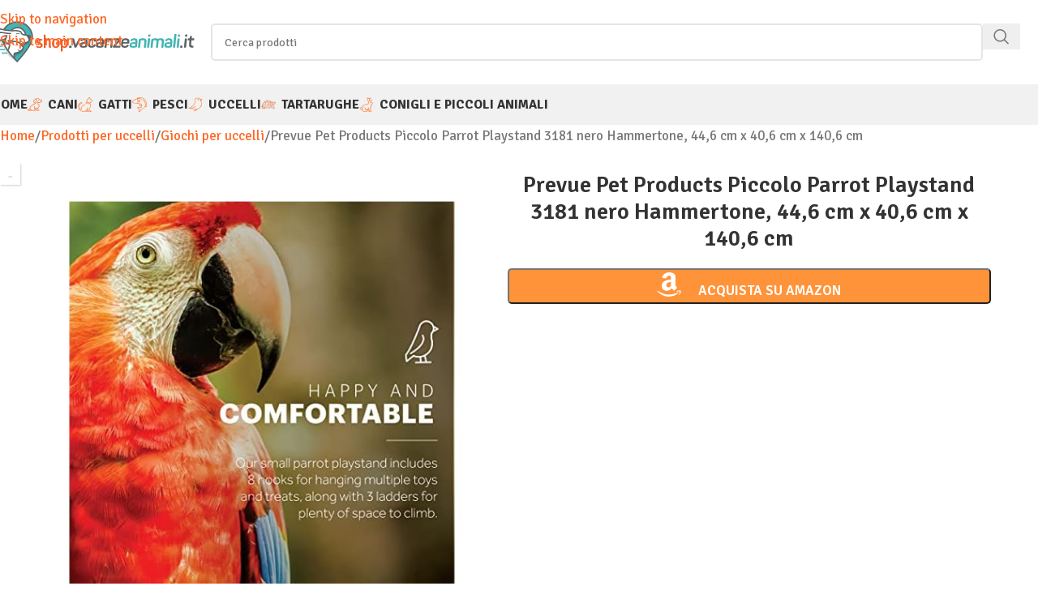

--- FILE ---
content_type: text/html; charset=UTF-8
request_url: https://shop.vacanzeanimali.it/prodotto/prevue-pet-products-piccolo-parrot-playstand-3181-nero-hammertone-446-cm-x-406-cm-x-1406-cm/
body_size: 21933
content:
<!DOCTYPE html>
<html lang="it-IT">
<head>
	<meta charset="UTF-8">
	<link rel="profile" href="https://gmpg.org/xfn/11">
	<link rel="pingback" href="https://shop.vacanzeanimali.it/xmlrpc.php">

	<meta name='robots' content='index, follow, max-image-preview:large, max-snippet:-1, max-video-preview:-1' />
			<!-- start/ frontend header/ WooZone -->
					<style type="text/css">
				.WooZone-price-info {
					font-size: 0.7em;
				}
				.woocommerce div.product p.price, .woocommerce div.product span.price {
					line-height: initial !important;
				}
			</style>
					<!-- end/ frontend header/ WooZone -->
		
<!-- Google Tag Manager for WordPress by gtm4wp.com -->
<script data-cfasync="false" data-pagespeed-no-defer>
	var gtm4wp_datalayer_name = "dataLayer";
	var dataLayer = dataLayer || [];
</script>
<!-- End Google Tag Manager for WordPress by gtm4wp.com -->  <link rel="dns-prefetch" href="//m.media-amazon.com">
  <link rel="dns-prefetch" href="//cdn.iubenda.com">
  
	<!-- This site is optimized with the Yoast SEO plugin v26.8 - https://yoast.com/product/yoast-seo-wordpress/ -->
	<title>Prevue Pet Products Piccolo Parrot Playstand 3181 nero Hamme... - Giochi per uccelli</title>
	<meta name="description" content="Acquista Prevue Pet Products Piccolo Parrot Playstand 3181 nero Hammertone, 44,6 cm x 40,6 cm x 140,6 cm online al miglior prezzo su Shop.VacanzeAnimali.it e risparmia." />
	<link rel="canonical" href="https://shop.vacanzeanimali.it/prodotto/prevue-pet-products-piccolo-parrot-playstand-3181-nero-hammertone-446-cm-x-406-cm-x-1406-cm/" />
	<meta property="og:locale" content="it_IT" />
	<meta property="og:type" content="article" />
	<meta property="og:title" content="Prevue Pet Products Piccolo Parrot Playstand 3181 nero Hammertone, 44,6 cm x 40,6 cm x 140,6 cm" />
	<meta property="og:description" content="Acquista Prevue Pet Products Piccolo Parrot Playstand 3181 nero Hammertone, 44,6 cm x 40,6 cm x 140,6 cm online al miglior prezzo su Shop.VacanzeAnimali.it e risparmia." />
	<meta property="og:url" content="https://shop.vacanzeanimali.it/prodotto/prevue-pet-products-piccolo-parrot-playstand-3181-nero-hammertone-446-cm-x-406-cm-x-1406-cm/" />
	<meta property="og:site_name" content="Shop.VacanzeAnimali.it" />
	<meta property="article:modified_time" content="2025-02-12T08:36:26+00:00" />
	<meta property="og:image" content="https://m.media-amazon.com/images/I/31dnzQNIwxL._SL500_.jpg" />
	<meta property="og:image:width" content="500" />
	<meta property="og:image:height" content="500" />
	<meta property="og:image:type" content="image/jpeg" />
	<script type="application/ld+json" class="yoast-schema-graph">{"@context":"https://schema.org","@graph":[{"@type":"WebPage","@id":"https://shop.vacanzeanimali.it/prodotto/prevue-pet-products-piccolo-parrot-playstand-3181-nero-hammertone-446-cm-x-406-cm-x-1406-cm/","url":"https://shop.vacanzeanimali.it/prodotto/prevue-pet-products-piccolo-parrot-playstand-3181-nero-hammertone-446-cm-x-406-cm-x-1406-cm/","name":"Prevue Pet Products Piccolo Parrot Playstand 3181 nero Hammertone, 44,6 cm x 40,6 cm x 140,6 cm","isPartOf":{"@id":"https://shop.vacanzeanimali.it/#website"},"primaryImageOfPage":{"@id":"https://shop.vacanzeanimali.it/prodotto/prevue-pet-products-piccolo-parrot-playstand-3181-nero-hammertone-446-cm-x-406-cm-x-1406-cm/#primaryimage"},"image":{"@id":"https://shop.vacanzeanimali.it/prodotto/prevue-pet-products-piccolo-parrot-playstand-3181-nero-hammertone-446-cm-x-406-cm-x-1406-cm/#primaryimage"},"thumbnailUrl":"https://m.media-amazon.com/images/I/31dnzQNIwxL._SL500_.jpg","datePublished":"2023-11-22T17:53:20+00:00","dateModified":"2025-02-12T08:36:26+00:00","description":"Acquista Prevue Pet Products Piccolo Parrot Playstand 3181 nero Hammertone, 44,6 cm x 40,6 cm x 140,6 cm online al miglior prezzo su Shop.VacanzeAnimali.it e risparmia.","breadcrumb":{"@id":"https://shop.vacanzeanimali.it/prodotto/prevue-pet-products-piccolo-parrot-playstand-3181-nero-hammertone-446-cm-x-406-cm-x-1406-cm/#breadcrumb"},"inLanguage":"it-IT","potentialAction":[{"@type":"ReadAction","target":["https://shop.vacanzeanimali.it/prodotto/prevue-pet-products-piccolo-parrot-playstand-3181-nero-hammertone-446-cm-x-406-cm-x-1406-cm/"]}]},{"@type":"ImageObject","inLanguage":"it-IT","@id":"https://shop.vacanzeanimali.it/prodotto/prevue-pet-products-piccolo-parrot-playstand-3181-nero-hammertone-446-cm-x-406-cm-x-1406-cm/#primaryimage","url":"https://m.media-amazon.com/images/I/31dnzQNIwxL._SL500_.jpg","contentUrl":"https://m.media-amazon.com/images/I/31dnzQNIwxL._SL500_.jpg","width":500,"height":500},{"@type":"BreadcrumbList","@id":"https://shop.vacanzeanimali.it/prodotto/prevue-pet-products-piccolo-parrot-playstand-3181-nero-hammertone-446-cm-x-406-cm-x-1406-cm/#breadcrumb","itemListElement":[{"@type":"ListItem","position":1,"name":"Home","item":"https://shop.vacanzeanimali.it/"},{"@type":"ListItem","position":2,"name":"Shop","item":"https://shop.vacanzeanimali.it/shop/"},{"@type":"ListItem","position":3,"name":"Prodotti per uccelli","item":"https://shop.vacanzeanimali.it/categoria/uccelli/"},{"@type":"ListItem","position":4,"name":"Giochi per uccelli","item":"https://shop.vacanzeanimali.it/categoria/uccelli/giochi-per-uccelli/"},{"@type":"ListItem","position":5,"name":"Prevue Pet Products Piccolo Parrot Playstand 3181 nero Hammertone, 44,6 cm x 40,6 cm x 140,6 cm"}]},{"@type":"WebSite","@id":"https://shop.vacanzeanimali.it/#website","url":"https://shop.vacanzeanimali.it/","name":"Shop.VacanzeAnimali.it","description":"","publisher":{"@id":"https://shop.vacanzeanimali.it/#organization"},"potentialAction":[{"@type":"SearchAction","target":{"@type":"EntryPoint","urlTemplate":"https://shop.vacanzeanimali.it/?s={search_term_string}"},"query-input":{"@type":"PropertyValueSpecification","valueRequired":true,"valueName":"search_term_string"}}],"inLanguage":"it-IT"},{"@type":"Organization","@id":"https://shop.vacanzeanimali.it/#organization","name":"Shop.Vacanzeanimali.it","url":"https://shop.vacanzeanimali.it/","logo":{"@type":"ImageObject","inLanguage":"it-IT","@id":"https://shop.vacanzeanimali.it/#/schema/logo/image/","url":"https://shop.vacanzeanimali.it/wp-content/uploads/2020/03/logo-pwa-512.png","contentUrl":"https://shop.vacanzeanimali.it/wp-content/uploads/2020/03/logo-pwa-512.png","width":512,"height":512,"caption":"Shop.Vacanzeanimali.it"},"image":{"@id":"https://shop.vacanzeanimali.it/#/schema/logo/image/"}}]}</script>
	<!-- / Yoast SEO plugin. -->


<link rel='dns-prefetch' href='//fonts.googleapis.com' />
<style id='wp-img-auto-sizes-contain-inline-css' type='text/css'>
img:is([sizes=auto i],[sizes^="auto," i]){contain-intrinsic-size:3000px 1500px}
/*# sourceURL=wp-img-auto-sizes-contain-inline-css */
</style>
<style id='safe-svg-svg-icon-style-inline-css' type='text/css'>
.safe-svg-cover{text-align:center}.safe-svg-cover .safe-svg-inside{display:inline-block;max-width:100%}.safe-svg-cover svg{fill:currentColor;height:100%;max-height:100%;max-width:100%;width:100%}

/*# sourceURL=https://shop.vacanzeanimali.it/wp-content/plugins/safe-svg/dist/safe-svg-block-frontend.css */
</style>
<style id='woocommerce-inline-inline-css' type='text/css'>
.woocommerce form .form-row .required { visibility: visible; }
/*# sourceURL=woocommerce-inline-inline-css */
</style>
<link rel='stylesheet' id='thickbox.css-css' href='https://shop.vacanzeanimali.it/wp-includes/js/thickbox/thickbox.css?ver=15.0.0' type='text/css' media='all' />
<link rel='stylesheet' id='WooZone-frontend-style-css' href='https://shop.vacanzeanimali.it/wp-content/plugins/woozone/lib/frontend/css/frontend.css?ver=15.0.0' type='text/css' media='all' />
<link rel='stylesheet' id='aawp-css' href='https://shop.vacanzeanimali.it/wp-content/plugins/aawp/assets/dist/css/main.css?ver=3.19.2' type='text/css' media='all' />
<link rel='stylesheet' id='elementor-icons-css' href='https://shop.vacanzeanimali.it/wp-content/plugins/elementor/assets/lib/eicons/css/elementor-icons.min.css?ver=5.46.0' type='text/css' media='all' />
<link rel='stylesheet' id='elementor-frontend-css' href='https://shop.vacanzeanimali.it/wp-content/plugins/elementor/assets/css/frontend.min.css?ver=3.34.4' type='text/css' media='all' />
<link rel='stylesheet' id='elementor-post-106458-css' href='https://shop.vacanzeanimali.it/wp-content/uploads/elementor/css/post-106458.css?ver=1769739056' type='text/css' media='all' />
<link rel='stylesheet' id='js_composer_front-css' href='https://shop.vacanzeanimali.it/wp-content/uploads/2021/04/js_composer-1618925249.css?ver=8.3.9' type='text/css' media='all' />
<link rel='stylesheet' id='elementor-icons-shared-0-css' href='https://shop.vacanzeanimali.it/wp-content/plugins/elementor/assets/lib/font-awesome/css/fontawesome.min.css?ver=5.15.3' type='text/css' media='all' />
<link rel='stylesheet' id='elementor-icons-fa-solid-css' href='https://shop.vacanzeanimali.it/wp-content/plugins/elementor/assets/lib/font-awesome/css/solid.min.css?ver=5.15.3' type='text/css' media='all' />
<link rel='stylesheet' id='elementor-icons-fa-brands-css' href='https://shop.vacanzeanimali.it/wp-content/plugins/elementor/assets/lib/font-awesome/css/brands.min.css?ver=5.15.3' type='text/css' media='all' />
<link rel='stylesheet' id='elementor-icons-fa-regular-css' href='https://shop.vacanzeanimali.it/wp-content/plugins/elementor/assets/lib/font-awesome/css/regular.min.css?ver=5.15.3' type='text/css' media='all' />
<link rel='stylesheet' id='wd-style-base-css' href='https://shop.vacanzeanimali.it/wp-content/themes/woodmart/css/parts/base.min.css?ver=8.3.9' type='text/css' media='all' />
<link rel='stylesheet' id='wd-helpers-wpb-elem-css' href='https://shop.vacanzeanimali.it/wp-content/themes/woodmart/css/parts/helpers-wpb-elem.min.css?ver=8.3.9' type='text/css' media='all' />
<link rel='stylesheet' id='wd-elementor-base-css' href='https://shop.vacanzeanimali.it/wp-content/themes/woodmart/css/parts/int-elem-base.min.css?ver=8.3.9' type='text/css' media='all' />
<link rel='stylesheet' id='wd-woocommerce-base-css' href='https://shop.vacanzeanimali.it/wp-content/themes/woodmart/css/parts/woocommerce-base.min.css?ver=8.3.9' type='text/css' media='all' />
<link rel='stylesheet' id='wd-mod-star-rating-css' href='https://shop.vacanzeanimali.it/wp-content/themes/woodmart/css/parts/mod-star-rating.min.css?ver=8.3.9' type='text/css' media='all' />
<link rel='stylesheet' id='wd-woocommerce-block-notices-css' href='https://shop.vacanzeanimali.it/wp-content/themes/woodmart/css/parts/woo-mod-block-notices.min.css?ver=8.3.9' type='text/css' media='all' />
<link rel='stylesheet' id='wd-woo-mod-quantity-css' href='https://shop.vacanzeanimali.it/wp-content/themes/woodmart/css/parts/woo-mod-quantity.min.css?ver=8.3.9' type='text/css' media='all' />
<link rel='stylesheet' id='wd-woo-single-prod-el-base-css' href='https://shop.vacanzeanimali.it/wp-content/themes/woodmart/css/parts/woo-single-prod-el-base.min.css?ver=8.3.9' type='text/css' media='all' />
<link rel='stylesheet' id='wd-woo-mod-stock-status-css' href='https://shop.vacanzeanimali.it/wp-content/themes/woodmart/css/parts/woo-mod-stock-status.min.css?ver=8.3.9' type='text/css' media='all' />
<link rel='stylesheet' id='wd-woo-mod-shop-attributes-css' href='https://shop.vacanzeanimali.it/wp-content/themes/woodmart/css/parts/woo-mod-shop-attributes.min.css?ver=8.3.9' type='text/css' media='all' />
<link rel='stylesheet' id='child-style-css' href='https://shop.vacanzeanimali.it/wp-content/themes/vacanzeanimalishop/style.css?ver=8.3.9' type='text/css' media='all' />
<link rel='stylesheet' id='xts-google-fonts-css' href='https://fonts.googleapis.com/css?family=Signika%3A400%2C600%2C700&#038;display=swap&#038;ver=8.3.9' type='text/css' media='all' />
<link rel='stylesheet' id='elementor-gf-local-roboto-css' href='https://shop.vacanzeanimali.it/wp-content/uploads/elementor/google-fonts/css/roboto.css?ver=1742264006' type='text/css' media='all' />
<link rel='stylesheet' id='elementor-gf-local-robotoslab-css' href='https://shop.vacanzeanimali.it/wp-content/uploads/elementor/google-fonts/css/robotoslab.css?ver=1742264011' type='text/css' media='all' />
<script type="text/javascript" src="https://shop.vacanzeanimali.it/wp-includes/js/jquery/jquery.min.js?ver=3.7.1" id="jquery-core-js"></script>
<script type="text/javascript" src="https://shop.vacanzeanimali.it/wp-content/plugins/woocommerce/assets/js/jquery-blockui/jquery.blockUI.min.js?ver=2.7.0-wc.10.4.3" id="wc-jquery-blockui-js" defer="defer" data-wp-strategy="defer"></script>
<script type="text/javascript" id="wc-add-to-cart-js-extra">
/* <![CDATA[ */
var wc_add_to_cart_params = {"ajax_url":"/wp-admin/admin-ajax.php","wc_ajax_url":"/?wc-ajax=%%endpoint%%","i18n_view_cart":"Visualizza carrello","cart_url":"https://shop.vacanzeanimali.it/?page_id=9","is_cart":"","cart_redirect_after_add":"no"};
//# sourceURL=wc-add-to-cart-js-extra
/* ]]> */
</script>
<script type="text/javascript" src="https://shop.vacanzeanimali.it/wp-content/plugins/woocommerce/assets/js/frontend/add-to-cart.min.js?ver=10.4.3" id="wc-add-to-cart-js" defer="defer" data-wp-strategy="defer"></script>
<script type="text/javascript" src="https://shop.vacanzeanimali.it/wp-content/plugins/woocommerce/assets/js/zoom/jquery.zoom.min.js?ver=1.7.21-wc.10.4.3" id="wc-zoom-js" defer="defer" data-wp-strategy="defer"></script>
<script type="text/javascript" id="wc-single-product-js-extra">
/* <![CDATA[ */
var wc_single_product_params = {"i18n_required_rating_text":"Seleziona una valutazione","i18n_rating_options":["1 stella su 5","2 stelle su 5","3 stelle su 5","4 stelle su 5","5 stelle su 5"],"i18n_product_gallery_trigger_text":"Visualizza la galleria di immagini a schermo intero","review_rating_required":"yes","flexslider":{"rtl":false,"animation":"slide","smoothHeight":true,"directionNav":false,"controlNav":"thumbnails","slideshow":false,"animationSpeed":500,"animationLoop":false,"allowOneSlide":false},"zoom_enabled":"","zoom_options":[],"photoswipe_enabled":"","photoswipe_options":{"shareEl":false,"closeOnScroll":false,"history":false,"hideAnimationDuration":0,"showAnimationDuration":0},"flexslider_enabled":""};
//# sourceURL=wc-single-product-js-extra
/* ]]> */
</script>
<script type="text/javascript" src="https://shop.vacanzeanimali.it/wp-content/plugins/woocommerce/assets/js/frontend/single-product.min.js?ver=10.4.3" id="wc-single-product-js" defer="defer" data-wp-strategy="defer"></script>
<script type="text/javascript" src="https://shop.vacanzeanimali.it/wp-content/plugins/woocommerce/assets/js/js-cookie/js.cookie.min.js?ver=2.1.4-wc.10.4.3" id="wc-js-cookie-js" defer="defer" data-wp-strategy="defer"></script>
<script type="text/javascript" id="woocommerce-js-extra">
/* <![CDATA[ */
var woocommerce_params = {"ajax_url":"/wp-admin/admin-ajax.php","wc_ajax_url":"/?wc-ajax=%%endpoint%%","i18n_password_show":"Mostra password","i18n_password_hide":"Nascondi password"};
//# sourceURL=woocommerce-js-extra
/* ]]> */
</script>
<script type="text/javascript" src="https://shop.vacanzeanimali.it/wp-content/plugins/woocommerce/assets/js/frontend/woocommerce.min.js?ver=10.4.3" id="woocommerce-js" defer="defer" data-wp-strategy="defer"></script>
<script type="text/javascript" id="WooZone-frontend-script-js-extra">
/* <![CDATA[ */
var woozone_vars = {"ajax_url":"https://shop.vacanzeanimali.it/wp-admin/admin-ajax.php","checkout_url":"https://shop.vacanzeanimali.it/?page_id=10","nonce":"cf8f54562e","lang":{"loading":"Loading...","closing":"Closing...","saving":"Saving...","updating":"Updating...","amzcart_checkout":"checkout done","amzcart_cancel":"canceled","amzcart_checkout_msg":"all good","amzcart_cancel_msg":"You must check or cancel all amazon shops!","available_yes":"disponibile","available_no":"non disponibile","load_cross_sell_box":"Spesso acquistati assieme Loading..."}};
//# sourceURL=WooZone-frontend-script-js-extra
/* ]]> */
</script>
<script type="text/javascript" src="https://shop.vacanzeanimali.it/wp-content/plugins/woozone/lib/frontend/js/frontend.js?ver=15.0.0" id="WooZone-frontend-script-js"></script>
<script type="text/javascript" src="https://shop.vacanzeanimali.it/wp-content/themes/woodmart/js/libs/device.min.js?ver=8.3.9" id="wd-device-library-js"></script>
<script type="text/javascript" src="https://shop.vacanzeanimali.it/wp-content/themes/woodmart/js/scripts/global/scrollBar.min.js?ver=8.3.9" id="wd-scrollbar-js"></script>
<style type="text/css">.aawp .aawp-tb__row--highlight{background-color:#256aaf;}.aawp .aawp-tb__row--highlight{color:#fff;}.aawp .aawp-tb__row--highlight a{color:#fff;}</style>
<!-- Google Tag Manager for WordPress by gtm4wp.com -->
<!-- GTM Container placement set to manual -->
<script data-cfasync="false" data-pagespeed-no-defer>
	var dataLayer_content = [];
	dataLayer.push( dataLayer_content );
</script>
<script data-cfasync="false" data-pagespeed-no-defer>
(function(w,d,s,l,i){w[l]=w[l]||[];w[l].push({'gtm.start':
new Date().getTime(),event:'gtm.js'});var f=d.getElementsByTagName(s)[0],
j=d.createElement(s),dl=l!='dataLayer'?'&l='+l:'';j.async=true;j.src=
'//www.googletagmanager.com/gtm.js?id='+i+dl;f.parentNode.insertBefore(j,f);
})(window,document,'script','dataLayer','GTM-KMLC43MD');
</script>
<!-- End Google Tag Manager for WordPress by gtm4wp.com --><meta name="theme-color" content="#15b1b5">					<meta name="viewport" content="width=device-width, initial-scale=1.0, maximum-scale=1.0, user-scalable=no">
											<link rel="preload" as="font" href="https://shop.vacanzeanimali.it/wp-content/themes/woodmart/fonts/woodmart-font-1-400.woff2?v=8.3.9" type="font/woff2" crossorigin>
						<noscript><style>.woocommerce-product-gallery{ opacity: 1 !important; }</style></noscript>
	<meta name="generator" content="Elementor 3.34.4; features: additional_custom_breakpoints; settings: css_print_method-external, google_font-enabled, font_display-auto">
			<style>
				.e-con.e-parent:nth-of-type(n+4):not(.e-lazyloaded):not(.e-no-lazyload),
				.e-con.e-parent:nth-of-type(n+4):not(.e-lazyloaded):not(.e-no-lazyload) * {
					background-image: none !important;
				}
				@media screen and (max-height: 1024px) {
					.e-con.e-parent:nth-of-type(n+3):not(.e-lazyloaded):not(.e-no-lazyload),
					.e-con.e-parent:nth-of-type(n+3):not(.e-lazyloaded):not(.e-no-lazyload) * {
						background-image: none !important;
					}
				}
				@media screen and (max-height: 640px) {
					.e-con.e-parent:nth-of-type(n+2):not(.e-lazyloaded):not(.e-no-lazyload),
					.e-con.e-parent:nth-of-type(n+2):not(.e-lazyloaded):not(.e-no-lazyload) * {
						background-image: none !important;
					}
				}
			</style>
			<link rel="icon" href="https://shop.vacanzeanimali.it/wp-content/uploads/2020/03/cropped-logo-pwa-512-32x32.png" sizes="32x32" />
<link rel="icon" href="https://shop.vacanzeanimali.it/wp-content/uploads/2020/03/cropped-logo-pwa-512-192x192.png" sizes="192x192" />
<link rel="apple-touch-icon" href="https://shop.vacanzeanimali.it/wp-content/uploads/2020/03/cropped-logo-pwa-512-180x180.png" />
<meta name="msapplication-TileImage" content="https://shop.vacanzeanimali.it/wp-content/uploads/2020/03/cropped-logo-pwa-512-270x270.png" />
		<style type="text/css" id="wp-custom-css">
			.shop-title-wrapper .woodmart-back-btn {
    display: none;
}

.title-size-small .entry-title {
    margin-top:0.4em;
}

.page-title {
    margin-bottom: 10px;
}

p {
    margin-bottom: 10px;
}

ul li h3 {
    line-height: 10px;
}


.menu-mega-dropdown .sub-menu>li>a {
    text-transform: uppercase !important;
    font-weight: 400 !important;
    font-size: 15px !important;
    line-height: 20px;
}

.menu-mega-dropdown .sub-menu>li {
    margin-bottom: 10px;
}

a.categoria  {
    padding:4px 12px;
	display:inline-block;
	background-color:#03b700;
	color:#fff;
	border-radius:5px;
	margin-top:25px;
	
}

.logoamz.categoria:before {
    padding-right: 0px !important;
}
		</style>
		<style>
		
		</style>			<style id="wd-style-default_header-css" data-type="wd-style-default_header">
				:root{
	--wd-top-bar-h: .00001px;
	--wd-top-bar-sm-h: .00001px;
	--wd-top-bar-sticky-h: .00001px;
	--wd-top-bar-brd-w: .00001px;

	--wd-header-general-h: 104px;
	--wd-header-general-sm-h: 60px;
	--wd-header-general-sticky-h: 60px;
	--wd-header-general-brd-w: .00001px;

	--wd-header-bottom-h: 50px;
	--wd-header-bottom-sm-h: .00001px;
	--wd-header-bottom-sticky-h: 50px;
	--wd-header-bottom-brd-w: .00001px;

	--wd-header-clone-h: .00001px;

	--wd-header-brd-w: calc(var(--wd-top-bar-brd-w) + var(--wd-header-general-brd-w) + var(--wd-header-bottom-brd-w));
	--wd-header-h: calc(var(--wd-top-bar-h) + var(--wd-header-general-h) + var(--wd-header-bottom-h) + var(--wd-header-brd-w));
	--wd-header-sticky-h: calc(var(--wd-top-bar-sticky-h) + var(--wd-header-general-sticky-h) + var(--wd-header-bottom-sticky-h) + var(--wd-header-clone-h) + var(--wd-header-brd-w));
	--wd-header-sm-h: calc(var(--wd-top-bar-sm-h) + var(--wd-header-general-sm-h) + var(--wd-header-bottom-sm-h) + var(--wd-header-brd-w));
}


.whb-sticked .whb-general-header .wd-dropdown:not(.sub-sub-menu) {
	margin-top: 9px;
}

.whb-sticked .whb-general-header .wd-dropdown:not(.sub-sub-menu):after {
	height: 20px;
}




.whb-header-bottom .wd-dropdown {
	margin-top: 4px;
}

.whb-header-bottom .wd-dropdown:after {
	height: 15px;
}

.whb-sticked .whb-header-bottom .wd-dropdown:not(.sub-sub-menu) {
	margin-top: 4px;
}

.whb-sticked .whb-header-bottom .wd-dropdown:not(.sub-sub-menu):after {
	height: 15px;
}


		
.whb-top-bar {
	background-color: rgba(14, 171, 180, 1);
}

.whb-bui3ih6pyv82sagrrfd7 form.searchform {
	--wd-form-height: 46px;
}
.whb-general-header {
	background-color: rgba(255, 255, 255, 1);
}

.whb-header-bottom {
	background-color: rgba(241, 241, 241, 1);
}
			</style>
						<style id="wd-style-theme_settings_default-css" data-type="wd-style-theme_settings_default">
				@font-face {
	font-weight: normal;
	font-style: normal;
	font-family: "woodmart-font";
	src: url("//shop.vacanzeanimali.it/wp-content/themes/woodmart/fonts/woodmart-font-1-400.woff2?v=8.3.9") format("woff2");
	font-display:swap;
}

:root {
	--wd-text-font: "Signika", Arial, Helvetica, sans-serif;
	--wd-text-font-weight: 400;
	--wd-text-color: #777777;
	--wd-text-font-size: 17px;
	--wd-title-font: "Signika", Arial, Helvetica, sans-serif;
	--wd-title-font-weight: 600;
	--wd-title-color: #242424;
	--wd-entities-title-font: "Signika", Arial, Helvetica, sans-serif;
	--wd-entities-title-font-weight: 600;
	--wd-entities-title-color: #333333;
	--wd-entities-title-color-hover: rgb(51 51 51 / 65%);
	--wd-alternative-font: "Signika", Arial, Helvetica, sans-serif;
	--wd-widget-title-font: "Signika", Arial, Helvetica, sans-serif;
	--wd-widget-title-font-weight: 600;
	--wd-widget-title-transform: uppercase;
	--wd-widget-title-color: #333;
	--wd-widget-title-font-size: 18px;
	--wd-header-el-font: "Signika", Arial, Helvetica, sans-serif;
	--wd-header-el-font-weight: 700;
	--wd-header-el-transform: uppercase;
	--wd-header-el-font-size: 18px;
	--wd-otl-style: dotted;
	--wd-otl-width: 2px;
	--wd-primary-color: #15b1b5;
	--wd-alternative-color: #ff6725;
	--btn-default-bgcolor: rgb(247,247,247);
	--btn-default-bgcolor-hover: #efefef;
	--btn-accented-bgcolor: #ff933a;
	--btn-accented-bgcolor-hover: #74a32f;
	--wd-form-brd-width: 2px;
	--notices-success-bg: #459647;
	--notices-success-color: #fff;
	--notices-warning-bg: #E0B252;
	--notices-warning-color: #fff;
	--wd-link-color: #ff6725;
	--wd-link-color-hover: #ff4c00;
	--wd-sticky-btn-height: 95px;
}
.wd-age-verify-wrap {
	--wd-popup-width: 500px;
}
.wd-popup.wd-promo-popup {
	background-color: #111111;
	background-image: none;
	background-repeat: no-repeat;
	background-size: contain;
	background-position: left center;
}
.wd-promo-popup-wrap {
	--wd-popup-width: 800px;
}
:is(.woodmart-woocommerce-layered-nav, .wd-product-category-filter) .wd-scroll-content {
	max-height: 280px;
}
.wd-footer {
	background-color: #0eabb4;
	background-image: none;
}
html .wd-page-content .wd-product .product-wrapper .wd-entities-title, html .wd-product .price, html .wd-product .price > .amount, html .wd-product .price ins > .amount, html .product.wd-product del, html .product.wd-product del .amount {
	font-size: 18px;
}
html .wd-dropdown-menu.wd-design-sized .wd-sub-menu > li > a, body .wd-dropdown-menu.wd-design-full-width .wd-sub-menu > li > a, body .wd-dropdown-menu.wd-design-aside .wd-wp-menu > .sub-sub-menu > li > a, body .wd-dropdown-menu.wd-design-aside .wd-sub-menu .wd-sub-menu > li > a, html .wd-dropdown-menu.wd-design-sized .sub-sub-menu li a, html .wd-dropdown-menu.wd-design-full-width .sub-sub-menu li a, body .wd-dropdown-menu.wd-design-aside .wd-wp-menu > .sub-sub-menu .sub-sub-menu li a, body .wd-dropdown-menu.wd-design-aside .wd-sub-menu .wd-sub-menu .sub-sub-menu li a, html .wd-nav.wd-nav-secondary > li > a {
	font-size: 16px;
}
.mfp-wrap.wd-popup-quick-view-wrap {
	--wd-popup-width: 920px;
}
.woocommerce-product-gallery {
	--wd-gallery-gap: 25px;
}

@media (max-width: 1024px) {
	:root {
		--wd-sticky-btn-height: 95px;
	}

}

@media (max-width: 768.98px) {
	:root {
		--wd-sticky-btn-height: 42px;
	}

}
:root{
--wd-container-w: 1222px;
--wd-form-brd-radius: 5px;
--btn-default-color: #333;
--btn-default-color-hover: #333;
--btn-accented-color: #fff;
--btn-accented-color-hover: #fff;
--btn-default-brd-radius: 5px;
--btn-default-box-shadow: none;
--btn-default-box-shadow-hover: none;
--btn-accented-brd-radius: 5px;
--btn-accented-box-shadow: none;
--btn-accented-box-shadow-hover: none;
--wd-brd-radius: 0px;
}

@media (min-width: 1222px) {
section.elementor-section.wd-section-stretch > .elementor-container {
margin-left: auto;
margin-right: auto;
}
}


.wd-page-title {
background-color: #ffffff;
}

/* home */
.home .whb-header,
.home .wpb_revslider_element,
.home .site-content { margin-bottom: 0px; }

.woocommerce-ordering { display: none; }

/* menu */
.woodmart-navigation .category-icon { max-height: 28px; }

/* shop page */
.single-product-page h1.product_title { font-size: 28px !important; }

.single-product-page p.price *,
.single-product-page p.price del .amount { font-size: 30px !important; /*color: #ff6725;*/ }

.single-product-page .price del { color: #000; }

.single-product-page .woocommerce-Price-amount.amount { color: #15b1b5; }

/*.single-product-page p.price del,
.single-product-page p.price del * { color:#8E8E8E; }*/

.single-product-page.product-type-variable p.price { /*font-size:16px;*/ }
.single-product-page .woocommerce-variation-price .price { font-size: 26px;  }

/* footer */
.copyrights-wrapper { background-color:#6d6f71; font-size: 14px; }

.elementor-widget-wd_product_categories .wd-entities-title {padding:4px; background-color:#fff}
.categories-style-masonry-first .wd-entities-title {padding:0px !important; background:none !important}
body  { margin-bottom:50px}
.mobilecontacts {position: fixed !important;height: auto;width: 100%;z-index: 99999;bottom: 0;left: 0;}
.mobilecontacts .amzfooter {background-color: #03b700;bottom: 0px;width: 100%;height: 60px;display: inline-block;float: left;text-align: center;margin:0px;padding:8px 0 3px 0;line-height:80%;font-weight:normal;}
.mobilecontacts .amzfooter a{color:#fff !important; text-decoration:none}
.mobilecontacts .amzfooter a i { font-size: 1.4em; vertical-align: middle; }
.mobilecontacts .amzfooter span {font-size: 14px;line-height:1.5; text-transform:uppercase}

.logoamz:before, .single_add_to_cart_button:before, .wd-sticky-add-to-cart:before {
        font-family: "Font Awesome 5 Brands";
        content: "\f270";
        display: inline-block !important;
        padding-right: 6px !important;
        vertical-align: middle !important;
	font-size:20px;
      }

.single-product .wd-sticky-btn {
    transform: translate3d(0, 0, 0);
}
@media (min-width: 1025px) {
	h1 { font-size:44px; margin:0.4em 0 0; text-align:center }
h2 { font-size:30px; margin-top:0; text-align:center }
p { font-size:18px;}
}

@media (min-width: 768px) and (max-width: 1024px) {
	h1 { font-size:36px; margin:0.4em 0 0; text-align:center }
h2 { font-size:24px; margin-top:0; text-align:center }
p { font-size:17px;}
}

@media (min-width: 577px) and (max-width: 767px) {
	h1 { font-size:36px; margin:0.4em 0 0; text-align:center }
h2 { font-size:24px; margin-top:0; text-align:center }
p { font-size:16px;}
}

@media (max-width: 576px) {
	h1 { font-size:36px; margin:0.4em 0 0; text-align:center }
h2 { font-size:24px; margin-top:0; text-align:center }
p { font-size:16px;}
}

			</style>
			</head>

<body class="wp-singular product-template-default single single-product postid-221571 wp-theme-woodmart wp-child-theme-vacanzeanimalishop theme-woodmart aawp-custom woocommerce woocommerce-page woocommerce-no-js wrapper-full-width  categories-accordion-on woodmart-ajax-shop-on wd-sticky-btn-on wd-sticky-btn-on-mb elementor-default elementor-kit-106458">
			<script type="text/javascript" id="wd-flicker-fix">// Flicker fix.</script>
<!-- GTM Container placement set to manual -->
<!-- Google Tag Manager (noscript) -->
				<noscript><iframe src="https://www.googletagmanager.com/ns.html?id=GTM-KMLC43MD" height="0" width="0" style="display:none;visibility:hidden" aria-hidden="true"></iframe></noscript>
<!-- End Google Tag Manager (noscript) -->		<div class="wd-skip-links">
								<a href="#menu-principale" class="wd-skip-navigation btn">
						Skip to navigation					</a>
								<a href="#main-content" class="wd-skip-content btn">
				Skip to main content			</a>
		</div>
			
	
<!-- GTM Container placement set to manual -->
<!-- Google Tag Manager (noscript) -->
	<div class="wd-page-wrapper website-wrapper">
									<header class="whb-header whb-default_header whb-sticky-shadow whb-scroll-stick whb-sticky-real">
								<link rel="stylesheet" id="wd-header-base-css" href="https://shop.vacanzeanimali.it/wp-content/themes/woodmart/css/parts/header-base.min.css?ver=8.3.9" type="text/css" media="all" /> 						<link rel="stylesheet" id="wd-mod-tools-css" href="https://shop.vacanzeanimali.it/wp-content/themes/woodmart/css/parts/mod-tools.min.css?ver=8.3.9" type="text/css" media="all" /> 			<div class="whb-main-header">
	
<div class="whb-row whb-general-header whb-sticky-row whb-with-bg whb-without-border whb-color-dark whb-flex-flex-middle">
	<div class="container">
		<div class="whb-flex-row whb-general-header-inner">
			<div class="whb-column whb-col-left whb-column8 whb-visible-lg">
	<div class="site-logo whb-250rtwdwz5p8e5b7tpw0">
	<a href="https://shop.vacanzeanimali.it/" class="wd-logo wd-main-logo" rel="home" aria-label="Site logo">
		<img src="https://shop.vacanzeanimali.it/wp-content/uploads/2020/03/vacanzeanimal-shop-logo.svg" alt="Shop.VacanzeAnimali.it" style="max-width: 250px;" />	</a>
	</div>
</div>
<div class="whb-column whb-col-center whb-column9 whb-visible-lg">
	
<div class="whb-space-element whb-05asp8e97ff28wqvuslx " style="width:20px;"></div>
			<link rel="stylesheet" id="wd-header-search-css" href="https://shop.vacanzeanimali.it/wp-content/themes/woodmart/css/parts/header-el-search.min.css?ver=8.3.9" type="text/css" media="all" /> 						<link rel="stylesheet" id="wd-header-search-form-css" href="https://shop.vacanzeanimali.it/wp-content/themes/woodmart/css/parts/header-el-search-form.min.css?ver=8.3.9" type="text/css" media="all" /> 						<link rel="stylesheet" id="wd-wd-search-form-css" href="https://shop.vacanzeanimali.it/wp-content/themes/woodmart/css/parts/wd-search-form.min.css?ver=8.3.9" type="text/css" media="all" /> 						<link rel="stylesheet" id="wd-wd-search-results-css" href="https://shop.vacanzeanimali.it/wp-content/themes/woodmart/css/parts/wd-search-results.min.css?ver=8.3.9" type="text/css" media="all" /> 						<link rel="stylesheet" id="wd-wd-search-dropdown-css" href="https://shop.vacanzeanimali.it/wp-content/themes/woodmart/css/parts/wd-search-dropdown.min.css?ver=8.3.9" type="text/css" media="all" /> 			<div class="wd-search-form  wd-header-search-form wd-display-form whb-bui3ih6pyv82sagrrfd7">

<form role="search" method="get" class="searchform  wd-style-with-bg woodmart-ajax-search" action="https://shop.vacanzeanimali.it/"  data-thumbnail="1" data-price="1" data-post_type="product" data-count="10" data-sku="0" data-symbols_count="3" data-include_cat_search="no" autocomplete="off">
	<input type="text" class="s" placeholder="Cerca prodotti" value="" name="s" aria-label="Cerca" title="Cerca prodotti" required/>
	<input type="hidden" name="post_type" value="product">

	<span tabindex="0" aria-label="Clear search" class="wd-clear-search wd-role-btn wd-hide"></span>

	
	<button type="submit" class="searchsubmit">
		<span>
			Search		</span>
			</button>
</form>

	<div class="wd-search-results-wrapper">
		<div class="wd-search-results wd-dropdown-results wd-dropdown wd-scroll">
			<div class="wd-scroll-content">
				
				
							</div>
		</div>
	</div>

</div>

<div class="whb-space-element whb-3f70jkieqxkdtnyctkyw " style="width:20px;"></div>
</div>
<div class="whb-column whb-col-right whb-column10 whb-visible-lg whb-empty-column">
	</div>
<div class="whb-column whb-mobile-left whb-column_mobile2 whb-hidden-lg">
	<div class="site-logo whb-g5z57bkgtznbk6v9pll5">
	<a href="https://shop.vacanzeanimali.it/" class="wd-logo wd-main-logo" rel="home" aria-label="Site logo">
		<img src="https://shop.vacanzeanimali.it/wp-content/uploads/2020/03/logo-va-2020.svg" alt="Shop.VacanzeAnimali.it" style="max-width: 140px;" />	</a>
	</div>
</div>
<div class="whb-column whb-mobile-center whb-column_mobile3 whb-hidden-lg whb-empty-column">
	</div>
<div class="whb-column whb-mobile-right whb-column_mobile4 whb-hidden-lg">
	<div class="wd-header-search wd-tools-element wd-header-search-mobile wd-design-1 wd-style-icon wd-display-icon whb-hsrjib4innch9dweiz3c">
	<a href="#" rel="nofollow noopener" aria-label="Cerca">
		
			<span class="wd-tools-icon">
							</span>

			<span class="wd-tools-text">
				Cerca			</span>

			</a>

	</div>
			<link rel="stylesheet" id="wd-header-mobile-nav-dropdown-css" href="https://shop.vacanzeanimali.it/wp-content/themes/woodmart/css/parts/header-el-mobile-nav-dropdown.min.css?ver=8.3.9" type="text/css" media="all" /> 			<div class="wd-tools-element wd-header-mobile-nav wd-style-text wd-design-1 whb-wn5z894j1g5n0yp3eeuz">
	<a href="#" rel="nofollow" aria-label="Open mobile menu">
		
		<span class="wd-tools-icon">
					</span>

		<span class="wd-tools-text">Menu</span>

			</a>
</div></div>
		</div>
	</div>
</div>

<div class="whb-row whb-header-bottom whb-sticky-row whb-with-bg whb-without-border whb-color-dark whb-hidden-mobile whb-flex-flex-middle">
	<div class="container">
		<div class="whb-flex-row whb-header-bottom-inner">
			<div class="whb-column whb-col-left whb-column11 whb-visible-lg whb-empty-column">
	</div>
<div class="whb-column whb-col-center whb-column12 whb-visible-lg">
	
<nav class="wd-header-nav wd-header-secondary-nav whb-2niamrgz46r1qw3glmwl text-left" role="navigation" aria-label="Principale">
	<ul id="menu-principale" class="menu wd-nav wd-nav-header wd-nav-secondary wd-style-separated wd-gap-s"><li id="menu-item-53" class="menu-item menu-item-type-post_type menu-item-object-page menu-item-home menu-item-53 item-level-0 menu-simple-dropdown wd-event-hover" ><a href="https://shop.vacanzeanimali.it/" class="woodmart-nav-link"><span class="nav-link-text">Home</span></a></li>
<li id="menu-item-4398" class="menu-item menu-item-type-taxonomy menu-item-object-product_cat menu-item-has-children menu-item-4398 item-level-0 menu-simple-dropdown wd-event-hover" ><a href="https://shop.vacanzeanimali.it/categoria/cani/" class="woodmart-nav-link"><img src="https://shop.vacanzeanimali.it/wp-content/uploads/2020/03/dog.svg" alt="Cani"  class="wd-nav-img" loading="lazy"/><span class="nav-link-text">Cani</span></a><div class="color-scheme-dark wd-design-default wd-dropdown-menu wd-dropdown"><div class="container wd-entry-content">
<ul class="wd-sub-menu color-scheme-dark">
	<li id="menu-item-122679" class="menu-item menu-item-type-taxonomy menu-item-object-product_cat menu-item-has-children menu-item-122679 item-level-1 wd-event-hover" ><a href="https://shop.vacanzeanimali.it/categoria/cani/cibo-per-cani/" class="woodmart-nav-link">Cibo per cani</a>
	<ul class="sub-sub-menu wd-dropdown">
		<li id="menu-item-68177" class="menu-item menu-item-type-taxonomy menu-item-object-product_cat menu-item-68177 item-level-2 wd-event-hover" ><a href="https://shop.vacanzeanimali.it/categoria/cani/cibo-per-cani/crocchette-per-cani/" class="woodmart-nav-link">Crocchette per cani</a></li>
		<li id="menu-item-122681" class="menu-item menu-item-type-taxonomy menu-item-object-product_cat menu-item-122681 item-level-2 wd-event-hover" ><a href="https://shop.vacanzeanimali.it/categoria/cani/cibo-per-cani/fermenti-lattici-per-cani/" class="woodmart-nav-link">Fermenti lattici per cani</a></li>
		<li id="menu-item-122680" class="menu-item menu-item-type-taxonomy menu-item-object-product_cat menu-item-122680 item-level-2 wd-event-hover" ><a href="https://shop.vacanzeanimali.it/categoria/cani/cibo-per-cani/cibo-umido-per-cani/" class="woodmart-nav-link">Cibo umido per cani</a></li>
		<li id="menu-item-68172" class="menu-item menu-item-type-taxonomy menu-item-object-product_cat menu-item-68172 item-level-2 wd-event-hover" ><a href="https://shop.vacanzeanimali.it/categoria/cani/cibo-per-cani/biscotti-per-cani/" class="woodmart-nav-link">Biscotti per cani</a></li>
		<li id="menu-item-68184" class="menu-item menu-item-type-taxonomy menu-item-object-product_cat menu-item-68184 item-level-2 wd-event-hover" ><a href="https://shop.vacanzeanimali.it/categoria/cani/cibo-per-cani/snack-per-cani/" class="woodmart-nav-link">Snack per cani</a></li>
	</ul>
</li>
	<li id="menu-item-124034" class="menu-item menu-item-type-taxonomy menu-item-object-product_cat menu-item-124034 item-level-1 wd-event-hover" ><a href="https://shop.vacanzeanimali.it/categoria/cani/antiparassitari-e-antipulci-per-cani/" class="woodmart-nav-link">Antiparassitari e antipulci</a></li>
	<li id="menu-item-68180" class="menu-item menu-item-type-taxonomy menu-item-object-product_cat menu-item-68180 item-level-1 wd-event-hover" ><a href="https://shop.vacanzeanimali.it/categoria/cani/gabbie-per-cani/" class="woodmart-nav-link">Box per cani e gabbie</a></li>
	<li id="menu-item-68174" class="menu-item menu-item-type-taxonomy menu-item-object-product_cat menu-item-68174 item-level-1 wd-event-hover" ><a href="https://shop.vacanzeanimali.it/categoria/cani/brandine-per-cani-e-letti/" class="woodmart-nav-link">Brandine per cani e letti</a></li>
	<li id="menu-item-122764" class="menu-item menu-item-type-taxonomy menu-item-object-product_cat menu-item-122764 item-level-1 wd-event-hover" ><a href="https://shop.vacanzeanimali.it/categoria/cani/cancelletti-per-cani/" class="woodmart-nav-link">Cancelletti per cani</a></li>
	<li id="menu-item-68175" class="menu-item menu-item-type-taxonomy menu-item-object-product_cat menu-item-68175 item-level-1 wd-event-hover" ><a href="https://shop.vacanzeanimali.it/categoria/cani/ciotole-per-cani/" class="woodmart-nav-link">Ciotole per cani</a></li>
	<li id="menu-item-68176" class="menu-item menu-item-type-taxonomy menu-item-object-product_cat menu-item-68176 item-level-1 wd-event-hover" ><a href="https://shop.vacanzeanimali.it/categoria/cani/collari-per-cani/" class="woodmart-nav-link">Collari per cani</a></li>
	<li id="menu-item-68178" class="menu-item menu-item-type-taxonomy menu-item-object-product_cat menu-item-68178 item-level-1 wd-event-hover" ><a href="https://shop.vacanzeanimali.it/categoria/cani/cucce-per-cani/" class="woodmart-nav-link">Cucce per cani</a></li>
	<li id="menu-item-122765" class="menu-item menu-item-type-taxonomy menu-item-object-product_cat menu-item-122765 item-level-1 wd-event-hover" ><a href="https://shop.vacanzeanimali.it/categoria/cani/cuscini-per-cani/" class="woodmart-nav-link">Cuscini per cani</a></li>
	<li id="menu-item-132791" class="menu-item menu-item-type-taxonomy menu-item-object-product_cat menu-item-132791 item-level-1 wd-event-hover" ><a href="https://shop.vacanzeanimali.it/categoria/prodotti-per-gatti/distributori-automatici-cibo-gatti-e-cani/" class="woodmart-nav-link">Distributori automatici cibo cani</a></li>
	<li id="menu-item-68179" class="menu-item menu-item-type-taxonomy menu-item-object-product_cat menu-item-68179 item-level-1 wd-event-hover" ><a href="https://shop.vacanzeanimali.it/categoria/cani/divani-per-cani/" class="woodmart-nav-link">Divani per cani</a></li>
	<li id="menu-item-68181" class="menu-item menu-item-type-taxonomy menu-item-object-product_cat menu-item-68181 item-level-1 wd-event-hover" ><a href="https://shop.vacanzeanimali.it/categoria/cani/giochi-per-cani/" class="woodmart-nav-link">Giochi per cani</a></li>
	<li id="menu-item-68182" class="menu-item menu-item-type-taxonomy menu-item-object-product_cat menu-item-68182 item-level-1 wd-event-hover" ><a href="https://shop.vacanzeanimali.it/categoria/cani/guinzagli-per-cani/" class="woodmart-nav-link">Guinzagli per cani</a></li>
	<li id="menu-item-124035" class="menu-item menu-item-type-taxonomy menu-item-object-product_cat menu-item-124035 item-level-1 wd-event-hover" ><a href="https://shop.vacanzeanimali.it/categoria/cani/lettiere-per-cani/" class="woodmart-nav-link">Lettiere per cani</a></li>
	<li id="menu-item-68183" class="menu-item menu-item-type-taxonomy menu-item-object-product_cat menu-item-68183 item-level-1 wd-event-hover" ><a href="https://shop.vacanzeanimali.it/categoria/cani/pettorine-per-cani/" class="woodmart-nav-link">Pettorine per cani</a></li>
	<li id="menu-item-122766" class="menu-item menu-item-type-taxonomy menu-item-object-product_cat menu-item-122766 item-level-1 wd-event-hover" ><a href="https://shop.vacanzeanimali.it/categoria/cani/piscine-per-cani/" class="woodmart-nav-link">Piscine per cani</a></li>
	<li id="menu-item-68185" class="menu-item menu-item-type-taxonomy menu-item-object-product_cat menu-item-68185 item-level-1 wd-event-hover" ><a href="https://shop.vacanzeanimali.it/categoria/cani/trasportini-per-cani/" class="woodmart-nav-link">Trasportini per cani</a></li>
	<li id="menu-item-68171" class="menu-item menu-item-type-taxonomy menu-item-object-product_cat menu-item-68171 item-level-1 wd-event-hover" ><a href="https://shop.vacanzeanimali.it/categoria/cani/vestiti-per-cani/" class="woodmart-nav-link">Vestiti per cani</a></li>
</ul>
</div>
</div>
</li>
<li id="menu-item-4399" class="menu-item menu-item-type-taxonomy menu-item-object-product_cat menu-item-has-children menu-item-4399 item-level-0 menu-simple-dropdown wd-event-hover" ><a href="https://shop.vacanzeanimali.it/categoria/prodotti-per-gatti/" class="woodmart-nav-link"><img src="https://shop.vacanzeanimali.it/wp-content/uploads/2020/03/cat.svg" alt="Gatti"  class="wd-nav-img" loading="lazy"/><span class="nav-link-text">Gatti</span></a><div class="color-scheme-dark wd-design-default wd-dropdown-menu wd-dropdown"><div class="container wd-entry-content">
<ul class="wd-sub-menu color-scheme-dark">
	<li id="menu-item-126969" class="menu-item menu-item-type-taxonomy menu-item-object-product_cat menu-item-126969 item-level-1 wd-event-hover" ><a href="https://shop.vacanzeanimali.it/categoria/prodotti-per-gatti/antiparassitari-e-antipulci-gatti/" class="woodmart-nav-link">Antiparassitari e antipulci</a></li>
	<li id="menu-item-126970" class="menu-item menu-item-type-taxonomy menu-item-object-product_cat menu-item-126970 item-level-1 wd-event-hover" ><a href="https://shop.vacanzeanimali.it/categoria/prodotti-per-gatti/casette-per-gatti/" class="woodmart-nav-link">Casette per gatti</a></li>
	<li id="menu-item-126971" class="menu-item menu-item-type-taxonomy menu-item-object-product_cat menu-item-has-children menu-item-126971 item-level-1 wd-event-hover" ><a href="https://shop.vacanzeanimali.it/categoria/prodotti-per-gatti/cibo-per-gatti/" class="woodmart-nav-link">Cibo per gatti</a>
	<ul class="sub-sub-menu wd-dropdown">
		<li id="menu-item-126972" class="menu-item menu-item-type-taxonomy menu-item-object-product_cat menu-item-126972 item-level-2 wd-event-hover" ><a href="https://shop.vacanzeanimali.it/categoria/prodotti-per-gatti/cibo-per-gatti/cibo-umido-per-gatti/" class="woodmart-nav-link">Cibo umido per gatti</a></li>
		<li id="menu-item-126975" class="menu-item menu-item-type-taxonomy menu-item-object-product_cat menu-item-126975 item-level-2 wd-event-hover" ><a href="https://shop.vacanzeanimali.it/categoria/prodotti-per-gatti/cibo-per-gatti/croccantini-per-gatti/" class="woodmart-nav-link">Croccantini per gatti</a></li>
	</ul>
</li>
	<li id="menu-item-126973" class="menu-item menu-item-type-taxonomy menu-item-object-product_cat menu-item-126973 item-level-1 wd-event-hover" ><a href="https://shop.vacanzeanimali.it/categoria/prodotti-per-gatti/ciotole-per-gatti/" class="woodmart-nav-link">Ciotole per gatti</a></li>
	<li id="menu-item-126974" class="menu-item menu-item-type-taxonomy menu-item-object-product_cat menu-item-126974 item-level-1 wd-event-hover" ><a href="https://shop.vacanzeanimali.it/categoria/prodotti-per-gatti/collari-per-gatti/" class="woodmart-nav-link">Collari per gatti</a></li>
	<li id="menu-item-126976" class="menu-item menu-item-type-taxonomy menu-item-object-product_cat menu-item-126976 item-level-1 wd-event-hover" ><a href="https://shop.vacanzeanimali.it/categoria/prodotti-per-gatti/cucce-per-gatti/" class="woodmart-nav-link">Cucce per gatti</a></li>
	<li id="menu-item-132792" class="menu-item menu-item-type-taxonomy menu-item-object-product_cat menu-item-132792 item-level-1 wd-event-hover" ><a href="https://shop.vacanzeanimali.it/categoria/prodotti-per-gatti/distributori-automatici-cibo-gatti-e-cani/" class="woodmart-nav-link">Distributori automatici cibo gatti</a></li>
	<li id="menu-item-126977" class="menu-item menu-item-type-taxonomy menu-item-object-product_cat menu-item-126977 item-level-1 wd-event-hover" ><a href="https://shop.vacanzeanimali.it/categoria/prodotti-per-gatti/fontanelle-per-gatti/" class="woodmart-nav-link">Fontanelle per gatti</a></li>
	<li id="menu-item-126978" class="menu-item menu-item-type-taxonomy menu-item-object-product_cat menu-item-126978 item-level-1 wd-event-hover" ><a href="https://shop.vacanzeanimali.it/categoria/prodotti-per-gatti/giochi-per-gatti/" class="woodmart-nav-link">Giochi per gatti</a></li>
	<li id="menu-item-126980" class="menu-item menu-item-type-taxonomy menu-item-object-product_cat menu-item-126980 item-level-1 wd-event-hover" ><a href="https://shop.vacanzeanimali.it/categoria/prodotti-per-gatti/guinzagli-per-gatti/" class="woodmart-nav-link">Guinzagli per gatti</a></li>
	<li id="menu-item-126981" class="menu-item menu-item-type-taxonomy menu-item-object-product_cat menu-item-126981 item-level-1 wd-event-hover" ><a href="https://shop.vacanzeanimali.it/categoria/prodotti-per-gatti/lettiere-per-gatti/" class="woodmart-nav-link">Lettiere per gatti</a></li>
	<li id="menu-item-126982" class="menu-item menu-item-type-taxonomy menu-item-object-product_cat menu-item-126982 item-level-1 wd-event-hover" ><a href="https://shop.vacanzeanimali.it/categoria/prodotti-per-gatti/repellenti-per-gatti-dissuasori/" class="woodmart-nav-link">Repellenti e dissuasori</a></li>
	<li id="menu-item-126983" class="menu-item menu-item-type-taxonomy menu-item-object-product_cat menu-item-126983 item-level-1 wd-event-hover" ><a href="https://shop.vacanzeanimali.it/categoria/prodotti-per-gatti/tiragraffi-per-gatti/" class="woodmart-nav-link">Tiragraffi per gatti</a></li>
	<li id="menu-item-126984" class="menu-item menu-item-type-taxonomy menu-item-object-product_cat menu-item-126984 item-level-1 wd-event-hover" ><a href="https://shop.vacanzeanimali.it/categoria/prodotti-per-gatti/trasportini-per-gatti/" class="woodmart-nav-link">Trasportini per gatti</a></li>
</ul>
</div>
</div>
</li>
<li id="menu-item-4400" class="menu-item menu-item-type-taxonomy menu-item-object-product_cat menu-item-has-children menu-item-4400 item-level-0 menu-simple-dropdown wd-event-hover" ><a href="https://shop.vacanzeanimali.it/categoria/pesci-e-animali-dacqua/" class="woodmart-nav-link"><img src="https://shop.vacanzeanimali.it/wp-content/uploads/2020/03/pesci.svg" alt="Pesci"  class="wd-nav-img" loading="lazy"/><span class="nav-link-text">Pesci</span></a><div class="color-scheme-dark wd-design-default wd-dropdown-menu wd-dropdown"><div class="container wd-entry-content">
<ul class="wd-sub-menu color-scheme-dark">
	<li id="menu-item-129457" class="menu-item menu-item-type-taxonomy menu-item-object-product_cat menu-item-129457 item-level-1 wd-event-hover" ><a href="https://shop.vacanzeanimali.it/categoria/pesci-e-animali-dacqua/acquari-per-pesci/" class="woodmart-nav-link">Acquari per pesci</a></li>
	<li id="menu-item-129458" class="menu-item menu-item-type-taxonomy menu-item-object-product_cat menu-item-129458 item-level-1 wd-event-hover" ><a href="https://shop.vacanzeanimali.it/categoria/pesci-e-animali-dacqua/mangimi-per-pesci/" class="woodmart-nav-link">Mangimi per pesci</a></li>
</ul>
</div>
</div>
</li>
<li id="menu-item-6356" class="menu-item menu-item-type-taxonomy menu-item-object-product_cat current-product-ancestor current-menu-parent current-product-parent menu-item-has-children menu-item-6356 item-level-0 menu-simple-dropdown wd-event-hover" ><a href="https://shop.vacanzeanimali.it/categoria/uccelli/" class="woodmart-nav-link"><img src="https://shop.vacanzeanimali.it/wp-content/uploads/2020/03/bird.svg" alt="Uccelli"  class="wd-nav-img" loading="lazy"/><span class="nav-link-text">Uccelli</span></a><div class="color-scheme-dark wd-design-default wd-dropdown-menu wd-dropdown"><div class="container wd-entry-content">
<ul class="wd-sub-menu color-scheme-dark">
	<li id="menu-item-128640" class="menu-item menu-item-type-taxonomy menu-item-object-product_cat menu-item-has-children menu-item-128640 item-level-1 wd-event-hover" ><a href="https://shop.vacanzeanimali.it/categoria/uccelli/gabbie-per-uccelli/" class="woodmart-nav-link">Gabbie per uccelli</a>
	<ul class="sub-sub-menu wd-dropdown">
		<li id="menu-item-128643" class="menu-item menu-item-type-taxonomy menu-item-object-product_cat menu-item-128643 item-level-2 wd-event-hover" ><a href="https://shop.vacanzeanimali.it/categoria/uccelli/gabbie-per-uccelli/gabbie-per-canarini/" class="woodmart-nav-link">Gabbie per canarini</a></li>
		<li id="menu-item-128644" class="menu-item menu-item-type-taxonomy menu-item-object-product_cat menu-item-128644 item-level-2 wd-event-hover" ><a href="https://shop.vacanzeanimali.it/categoria/uccelli/gabbie-per-uccelli/gabbie-per-cocorite/" class="woodmart-nav-link">Gabbie per cocorite</a></li>
		<li id="menu-item-128645" class="menu-item menu-item-type-taxonomy menu-item-object-product_cat menu-item-128645 item-level-2 wd-event-hover" ><a href="https://shop.vacanzeanimali.it/categoria/uccelli/gabbie-per-uccelli/gabbie-per-pappagalli/" class="woodmart-nav-link">Gabbie per pappagalli</a></li>
		<li id="menu-item-128649" class="menu-item menu-item-type-taxonomy menu-item-object-product_cat menu-item-128649 item-level-2 wd-event-hover" ><a href="https://shop.vacanzeanimali.it/categoria/uccelli/gabbie-per-uccelli/trespoli-per-pappagalli/" class="woodmart-nav-link">Trespoli per pappagalli</a></li>
	</ul>
</li>
	<li id="menu-item-128653" class="menu-item menu-item-type-taxonomy menu-item-object-product_cat current-product-ancestor current-menu-parent current-product-parent menu-item-128653 item-level-1 wd-event-hover" ><a href="https://shop.vacanzeanimali.it/categoria/uccelli/giochi-per-uccelli/" class="woodmart-nav-link">Giochi per uccelli</a></li>
	<li id="menu-item-128641" class="menu-item menu-item-type-taxonomy menu-item-object-product_cat menu-item-has-children menu-item-128641 item-level-1 wd-event-hover" ><a href="https://shop.vacanzeanimali.it/categoria/uccelli/mangime-per-uccelli/" class="woodmart-nav-link">Mangime per uccelli</a>
	<ul class="sub-sub-menu wd-dropdown">
		<li id="menu-item-128646" class="menu-item menu-item-type-taxonomy menu-item-object-product_cat menu-item-128646 item-level-2 wd-event-hover" ><a href="https://shop.vacanzeanimali.it/categoria/uccelli/mangime-per-uccelli/becchime-per-canarini/" class="woodmart-nav-link">Becchime per canarini</a></li>
		<li id="menu-item-128647" class="menu-item menu-item-type-taxonomy menu-item-object-product_cat menu-item-128647 item-level-2 wd-event-hover" ><a href="https://shop.vacanzeanimali.it/categoria/uccelli/mangime-per-uccelli/mangime-per-cocorite/" class="woodmart-nav-link">Mangime per cocorite</a></li>
		<li id="menu-item-128648" class="menu-item menu-item-type-taxonomy menu-item-object-product_cat menu-item-128648 item-level-2 wd-event-hover" ><a href="https://shop.vacanzeanimali.it/categoria/uccelli/mangime-per-uccelli/mangime-per-pappagalli/" class="woodmart-nav-link">Mangime per pappagalli</a></li>
	</ul>
</li>
	<li id="menu-item-128642" class="menu-item menu-item-type-taxonomy menu-item-object-product_cat menu-item-has-children menu-item-128642 item-level-1 wd-event-hover" ><a href="https://shop.vacanzeanimali.it/categoria/uccelli/voliere-per-uccelli/" class="woodmart-nav-link">Voliere per uccelli</a>
	<ul class="sub-sub-menu wd-dropdown">
		<li id="menu-item-128650" class="menu-item menu-item-type-taxonomy menu-item-object-product_cat menu-item-128650 item-level-2 wd-event-hover" ><a href="https://shop.vacanzeanimali.it/categoria/uccelli/voliere-per-uccelli/voliere-per-canarini/" class="woodmart-nav-link">Voliere per canarini</a></li>
		<li id="menu-item-128651" class="menu-item menu-item-type-taxonomy menu-item-object-product_cat menu-item-128651 item-level-2 wd-event-hover" ><a href="https://shop.vacanzeanimali.it/categoria/uccelli/voliere-per-uccelli/voliere-per-cocorite/" class="woodmart-nav-link">Voliere per cocorite</a></li>
		<li id="menu-item-128652" class="menu-item menu-item-type-taxonomy menu-item-object-product_cat menu-item-128652 item-level-2 wd-event-hover" ><a href="https://shop.vacanzeanimali.it/categoria/uccelli/voliere-per-uccelli/voliere-per-pappagalli/" class="woodmart-nav-link">Voliere per pappagalli</a></li>
	</ul>
</li>
</ul>
</div>
</div>
</li>
<li id="menu-item-129697" class="menu-item menu-item-type-taxonomy menu-item-object-product_cat menu-item-has-children menu-item-129697 item-level-0 menu-simple-dropdown wd-event-hover" ><a href="https://shop.vacanzeanimali.it/categoria/tartarughe/" class="woodmart-nav-link"><img width="150" height="150" src="https://shop.vacanzeanimali.it/wp-content/uploads/2021/07/turtle-150x150.png" class="wd-nav-img" alt="Tartarughe" loading="lazy" decoding="async" /><span class="nav-link-text">Tartarughe</span></a><div class="color-scheme-dark wd-design-default wd-dropdown-menu wd-dropdown"><div class="container wd-entry-content">
<ul class="wd-sub-menu color-scheme-dark">
	<li id="menu-item-130564" class="menu-item menu-item-type-taxonomy menu-item-object-product_cat menu-item-130564 item-level-1 wd-event-hover" ><a href="https://shop.vacanzeanimali.it/categoria/tartarughe/acquari-per-tartarughe/" class="woodmart-nav-link">Acquari per tartarughe</a></li>
	<li id="menu-item-130565" class="menu-item menu-item-type-taxonomy menu-item-object-product_cat menu-item-130565 item-level-1 wd-event-hover" ><a href="https://shop.vacanzeanimali.it/categoria/tartarughe/casette-per-tartarughe/" class="woodmart-nav-link">Casette per tartarughe</a></li>
	<li id="menu-item-130566" class="menu-item menu-item-type-taxonomy menu-item-object-product_cat menu-item-130566 item-level-1 wd-event-hover" ><a href="https://shop.vacanzeanimali.it/categoria/tartarughe/laghetti-per-tartarughe/" class="woodmart-nav-link">Laghetti per tartarughe</a></li>
	<li id="menu-item-130567" class="menu-item menu-item-type-taxonomy menu-item-object-product_cat menu-item-130567 item-level-1 wd-event-hover" ><a href="https://shop.vacanzeanimali.it/categoria/tartarughe/mangime-per-tartarughe/" class="woodmart-nav-link">Mangime per tartarughe</a></li>
</ul>
</div>
</div>
</li>
<li id="menu-item-4402" class="menu-item menu-item-type-taxonomy menu-item-object-product_cat menu-item-has-children menu-item-4402 item-level-0 menu-simple-dropdown wd-event-hover" ><a href="https://shop.vacanzeanimali.it/categoria/prodotti-conigli-piccoli-animali/" class="woodmart-nav-link"><img src="https://shop.vacanzeanimali.it/wp-content/uploads/2020/03/rabbit.svg" alt="Conigli e Piccoli animali"  class="wd-nav-img" loading="lazy"/><span class="nav-link-text">Conigli e Piccoli animali</span></a><div class="color-scheme-dark wd-design-default wd-dropdown-menu wd-dropdown"><div class="container wd-entry-content">
<ul class="wd-sub-menu color-scheme-dark">
	<li id="menu-item-130782" class="menu-item menu-item-type-taxonomy menu-item-object-product_cat menu-item-130782 item-level-1 wd-event-hover" ><a href="https://shop.vacanzeanimali.it/categoria/prodotti-conigli-piccoli-animali/casette-per-conigli/" class="woodmart-nav-link">Casette per conigli</a></li>
	<li id="menu-item-130783" class="menu-item menu-item-type-taxonomy menu-item-object-product_cat menu-item-130783 item-level-1 wd-event-hover" ><a href="https://shop.vacanzeanimali.it/categoria/prodotti-conigli-piccoli-animali/gabbie-per-conigli/" class="woodmart-nav-link">Gabbie per conigli</a></li>
	<li id="menu-item-130784" class="menu-item menu-item-type-taxonomy menu-item-object-product_cat menu-item-130784 item-level-1 wd-event-hover" ><a href="https://shop.vacanzeanimali.it/categoria/prodotti-conigli-piccoli-animali/giochi-per-conigli/" class="woodmart-nav-link">Giochi per conigli</a></li>
	<li id="menu-item-130785" class="menu-item menu-item-type-taxonomy menu-item-object-product_cat menu-item-130785 item-level-1 wd-event-hover" ><a href="https://shop.vacanzeanimali.it/categoria/prodotti-conigli-piccoli-animali/lettiere-per-conigli/" class="woodmart-nav-link">Lettiere per conigli</a></li>
	<li id="menu-item-130786" class="menu-item menu-item-type-taxonomy menu-item-object-product_cat menu-item-130786 item-level-1 wd-event-hover" ><a href="https://shop.vacanzeanimali.it/categoria/prodotti-conigli-piccoli-animali/mangiatoie-per-conigli/" class="woodmart-nav-link">Mangiatoie per conigli</a></li>
	<li id="menu-item-130787" class="menu-item menu-item-type-taxonomy menu-item-object-product_cat menu-item-130787 item-level-1 wd-event-hover" ><a href="https://shop.vacanzeanimali.it/categoria/prodotti-conigli-piccoli-animali/recinti-per-conigli/" class="woodmart-nav-link">Recinti per conigli</a></li>
</ul>
</div>
</div>
</li>
</ul></nav>
</div>
<div class="whb-column whb-col-right whb-column13 whb-visible-lg whb-empty-column">
	</div>
<div class="whb-column whb-col-mobile whb-column_mobile5 whb-hidden-lg whb-empty-column">
	</div>
		</div>
	</div>
</div>
</div>
				</header>
			
								<div class="wd-page-content main-page-wrapper">
		
					<link rel="stylesheet" id="wd-page-title-css" href="https://shop.vacanzeanimali.it/wp-content/themes/woodmart/css/parts/page-title.min.css?ver=8.3.9" type="text/css" media="all" /> 			
		<main id="main-content" class="wd-content-layout content-layout-wrapper wd-builder-off" role="main">
				

	<div class="wd-content-area site-content">
	
					<link rel="stylesheet" id="wd-woo-single-prod-design-centered-css" href="https://shop.vacanzeanimali.it/wp-content/themes/woodmart/css/parts/woo-single-prod-design-centered.min.css?ver=8.3.9" type="text/css" media="all" /> 						<link rel="stylesheet" id="wd-woo-single-prod-predefined-css" href="https://shop.vacanzeanimali.it/wp-content/themes/woodmart/css/parts/woo-single-prod-predefined.min.css?ver=8.3.9" type="text/css" media="all" /> 						<link rel="stylesheet" id="wd-woo-single-prod-and-quick-view-predefined-css" href="https://shop.vacanzeanimali.it/wp-content/themes/woodmart/css/parts/woo-single-prod-and-quick-view-predefined.min.css?ver=8.3.9" type="text/css" media="all" /> 						<link rel="stylesheet" id="wd-woo-single-prod-el-tabs-predefined-css" href="https://shop.vacanzeanimali.it/wp-content/themes/woodmart/css/parts/woo-single-prod-el-tabs-predefined.min.css?ver=8.3.9" type="text/css" media="all" /> 			
	
	<div class="single-breadcrumbs-wrapper">
		<div class="wd-grid-f container">
							<nav class="wd-breadcrumbs woocommerce-breadcrumb" aria-label="Breadcrumb">				<a href="https://shop.vacanzeanimali.it">
					Home				</a>
			<span class="wd-delimiter"></span>				<a href="https://shop.vacanzeanimali.it/categoria/uccelli/">
					Prodotti per uccelli				</a>
			<span class="wd-delimiter"></span>				<a href="https://shop.vacanzeanimali.it/categoria/uccelli/giochi-per-uccelli/" class="wd-last-link">
					Giochi per uccelli				</a>
			<span class="wd-delimiter"></span>				<span class="wd-last">
					Prevue Pet Products Piccolo Parrot Playstand 3181 nero Hammertone, 44,6 cm x 40,6 cm x 140,6 cm				</span>
			</nav>			
					</div>
	</div>

	<div class="container">
			</div>

<div id="product-221571" class="single-product-page single-product-content product-design-alt tabs-location-standard tabs-type-tabs meta-location-hide reviews-location-tabs product-align-center product-no-bg product type-product post-221571 status-publish first instock product_cat-giochi-per-uccelli product_cat-uccelli has-post-thumbnail shipping-taxable product-type-external">

	<div class="container">

		<div class="woocommerce-notices-wrapper"></div>
		<div class="product-image-summary-wrap">
			
			<div class="product-image-summary" >
				<div class="product-image-summary-inner wd-grid-g" style="--wd-col-lg:12;--wd-gap-lg:30px;--wd-gap-sm:20px;">
					<div class="product-images wd-grid-col" style="--wd-col-lg:6;--wd-col-md:6;--wd-col-sm:12;">
									<link rel="stylesheet" id="wd-photoswipe-css" href="https://shop.vacanzeanimali.it/wp-content/themes/woodmart/css/parts/lib-photoswipe.min.css?ver=8.3.9" type="text/css" media="all" /> 						<link rel="stylesheet" id="wd-woo-single-prod-el-gallery-css" href="https://shop.vacanzeanimali.it/wp-content/themes/woodmart/css/parts/woo-single-prod-el-gallery.min.css?ver=8.3.9" type="text/css" media="all" /> 						<link rel="stylesheet" id="wd-swiper-css" href="https://shop.vacanzeanimali.it/wp-content/themes/woodmart/css/parts/lib-swiper.min.css?ver=8.3.9" type="text/css" media="all" /> 			<div class="woocommerce-product-gallery woocommerce-product-gallery--with-images woocommerce-product-gallery--columns-4 images wd-has-thumb thumbs-position-bottom images image-action-popup">
	<div class="wd-carousel-container wd-gallery-images">
		<div class="wd-carousel-inner">

		
		<figure class="woocommerce-product-gallery__wrapper wd-carousel wd-grid" data-autoheight="yes" style="--wd-col-lg:1;--wd-col-md:1;--wd-col-sm:1;">
			<div class="wd-carousel-wrap">

				<div class="wzfront-badges-wrapper"><div class="wd-carousel-item"><figure data-thumb="https://m.media-amazon.com/images/I/31dnzQNIwxL._SL500_._SS300_.jpg" data-thumb-alt="Prevue Pet Products Piccolo Parrot Playstand 3181 nero Hammertone, 44,6 cm x 40,6 cm x 140,6 cm - immagine 1" class="woocommerce-product-gallery__image"><a data-elementor-open-lightbox="no" href="https://m.media-amazon.com/images/I/31dnzQNIwxL._SL500_.jpg"><img width="600" height="600" src="https://m.media-amazon.com/images/I/31dnzQNIwxL._SL500_._SS600_.jpg" class="wp-post-image wp-post-image" alt="Prevue Pet Products Piccolo Parrot Playstand 3181 nero Hammertone, 44,6 cm x 40,6 cm x 140,6 cm - immagine 1" title="Prevue-Pet-Products-Piccolo-Parrot-Playstand-3181-nero-Hammertone-446-cm-x-406-cm-x-1406-cm" data-caption="" data-src="https://m.media-amazon.com/images/I/31dnzQNIwxL._SL500_.jpg" data-large_image="https://m.media-amazon.com/images/I/31dnzQNIwxL._SL500_.jpg" data-large_image_width="500" data-large_image_height="500" decoding="async" fetchpriority="high" /></a></figure></div>
<div class="wzfront-badges wzfront-badges-big top_left" style="top: 0px; left: 0px;" data-product_id="221571">

	<ul>

		
		
					<li class="wzfront-badges-badge-amazonprime">
				<div>
					<span class="badge-text">Amazon Prime</span>
					<img src="https://shop.vacanzeanimali.it/wp-content/plugins/woozone/lib/frontend/badges/badge-amazon-prime.png">
				</div>
			</li>
		
		
	</ul>

</div>

</div>
						<div class="wd-carousel-item">
			<figure data-thumb="https://m.media-amazon.com/images/I/51TN9eSW18L._SL500_._SS300_.jpg" data-thumb-alt="Prevue Pet Products Piccolo Parrot Playstand 3181 nero Hammertone, 44,6 cm x 40,6 cm x 140,6 cm - immagine 3" class="woocommerce-product-gallery__image">
				<a data-elementor-open-lightbox="no" href="https://m.media-amazon.com/images/I/51TN9eSW18L._SL500_.jpg">
					<img width="600" height="600" src="https://m.media-amazon.com/images/I/51TN9eSW18L._SL500_._SS600_.jpg" class="" alt="Prevue Pet Products Piccolo Parrot Playstand 3181 nero Hammertone, 44,6 cm x 40,6 cm x 140,6 cm - immagine 3" title="Prevue-Pet-Products-Piccolo-Parrot-Playstand-3181-nero-Hammertone-446-cm-x-406-cm-x-1406-cm" data-caption="" data-src="https://m.media-amazon.com/images/I/51TN9eSW18L._SL500_.jpg" data-large_image="https://m.media-amazon.com/images/I/51TN9eSW18L._SL500_.jpg" data-large_image_width="500" data-large_image_height="500" decoding="async" />				</a>
			</figure>
		</div>
				<div class="wd-carousel-item">
			<figure data-thumb="https://m.media-amazon.com/images/I/41kcmdgDrAL._SL500_._SS300_.jpg" data-thumb-alt="Prevue Pet Products Piccolo Parrot Playstand 3181 nero Hammertone, 44,6 cm x 40,6 cm x 140,6 cm - immagine 4" class="woocommerce-product-gallery__image">
				<a data-elementor-open-lightbox="no" href="https://m.media-amazon.com/images/I/41kcmdgDrAL._SL500_.jpg">
					<img width="600" height="600" src="https://m.media-amazon.com/images/I/41kcmdgDrAL._SL500_._SS600_.jpg" class="" alt="Prevue Pet Products Piccolo Parrot Playstand 3181 nero Hammertone, 44,6 cm x 40,6 cm x 140,6 cm - immagine 4" title="Prevue-Pet-Products-Piccolo-Parrot-Playstand-3181-nero-Hammertone-446-cm-x-406-cm-x-1406-cm" data-caption="" data-src="https://m.media-amazon.com/images/I/41kcmdgDrAL._SL500_.jpg" data-large_image="https://m.media-amazon.com/images/I/41kcmdgDrAL._SL500_.jpg" data-large_image_width="500" data-large_image_height="500" decoding="async" />				</a>
			</figure>
		</div>
					</div>
		</figure>

					<div class="wd-nav-arrows wd-pos-sep wd-hover-1 wd-custom-style wd-icon-1">
			<div class="wd-btn-arrow wd-prev wd-disabled">
				<div class="wd-arrow-inner"></div>
			</div>
			<div class="wd-btn-arrow wd-next">
				<div class="wd-arrow-inner"></div>
			</div>
		</div>
					<link rel="stylesheet" id="wd-swiper-arrows-css" href="https://shop.vacanzeanimali.it/wp-content/themes/woodmart/css/parts/lib-swiper-arrows.min.css?ver=8.3.9" type="text/css" media="all" /> 			
		
		</div>

			</div>

					<div class="wd-carousel-container wd-gallery-thumb">
			<div class="wd-carousel-inner">
				<div class="wd-carousel wd-grid" style="--wd-col-lg:3;--wd-col-md:4;--wd-col-sm:3;">
					<div class="wd-carousel-wrap">
																													<div class="wd-carousel-item ">
									<img width="300" height="300" src="https://m.media-amazon.com/images/I/31dnzQNIwxL._SL500_._SS300_.jpg" class="attachment-300x0 size-300x0" alt="Prevue Pet Products Piccolo Parrot Playstand 3181 nero Hammertone, 44,6 cm x 40,6 cm x 140,6 cm" decoding="async" />								</div>
																							<div class="wd-carousel-item ">
									<img width="300" height="300" src="https://m.media-amazon.com/images/I/51TN9eSW18L._SL500_._SS300_.jpg" class="attachment-300x0 size-300x0" alt="Prevue Pet Products Piccolo Parrot Playstand 3181 nero Hammertone, 44,6 cm x 40,6 cm x 140,6 cm - immagine 2" decoding="async" />								</div>
																							<div class="wd-carousel-item ">
									<img width="300" height="300" src="https://m.media-amazon.com/images/I/41kcmdgDrAL._SL500_._SS300_.jpg" class="attachment-300x0 size-300x0" alt="Prevue Pet Products Piccolo Parrot Playstand 3181 nero Hammertone, 44,6 cm x 40,6 cm x 140,6 cm - immagine 3" decoding="async" />								</div>
																		</div>
				</div>

						<div class="wd-nav-arrows wd-thumb-nav wd-custom-style wd-pos-sep wd-icon-1">
			<div class="wd-btn-arrow wd-prev wd-disabled">
				<div class="wd-arrow-inner"></div>
			</div>
			<div class="wd-btn-arrow wd-next">
				<div class="wd-arrow-inner"></div>
			</div>
		</div>
					</div>
		</div>
	</div>
					</div>
					<div class="summary entry-summary text-center wd-grid-col" style="--wd-col-lg:6;--wd-col-md:6;--wd-col-sm:12;">
						<div class="summary-inner wd-set-mb reset-last-child">
							
							
<h1 class="product_title entry-title wd-entities-title">
	
	Prevue Pet Products Piccolo Parrot Playstand 3181 nero Hammertone, 44,6 cm x 40,6 cm x 140,6 cm
	</h1>
<p class="price"></p>
					
<form class="cart" action="//www.amazon.it/dp/B0027J7M0S/?tag=vashop0a-21" method="get">
	
	<button type="submit" class="single_add_to_cart_button button alt">Acquista su Amazon</button>

	<input type="hidden" name="tag" value="vashop0a-21" />
					<script>
				(function( w, d, $, undefined ) {
					"use strict";

					//console.log( 'external product button', $(".single_add_to_cart_button") );
					$(document).ready(function() {
						var btn 		= $(".single_add_to_cart_button"),
							btn_type 	= btn.length ? btn.prop('type') : '',
							form 		= btn.length ? btn.parents('form:first') : $(document.createDocumentFragment()),
							newurl 		= form.length ? form.prop('action') : '';
						//console.log( btn, btn_type, form );

						//the formtarget attribute is only used for buttons with type="submit" /html5
						if ( 'submit' == btn_type ) {
							btn.attr( "formtarget", "_blank" );
													}
						else if ( btn.length ) {
							btn.attr( "target", "_blank" );
						}
					});
				})( window, document, jQuery );
				</script>
</form>

										</div>
					</div>
				</div>
			</div>

			
		</div>

		
	</div>

			<div class="product-tabs-wrapper">
			<div class="container product-tabs-inner">
							<link rel="stylesheet" id="wd-tabs-css" href="https://shop.vacanzeanimali.it/wp-content/themes/woodmart/css/parts/el-tabs.min.css?ver=8.3.9" type="text/css" media="all" /> 						<link rel="stylesheet" id="wd-woo-single-prod-el-tabs-opt-layout-tabs-css" href="https://shop.vacanzeanimali.it/wp-content/themes/woodmart/css/parts/woo-single-prod-el-tabs-opt-layout-tabs.min.css?ver=8.3.9" type="text/css" media="all" /> 						<link rel="stylesheet" id="wd-accordion-css" href="https://shop.vacanzeanimali.it/wp-content/themes/woodmart/css/parts/el-accordion.min.css?ver=8.3.9" type="text/css" media="all" /> 						<link rel="stylesheet" id="wd-accordion-elem-wpb-css" href="https://shop.vacanzeanimali.it/wp-content/themes/woodmart/css/parts/el-accordion-wpb-elem.min.css?ver=8.3.9" type="text/css" media="all" /> 			<div class="woocommerce-tabs wc-tabs-wrapper tabs-layout-tabs wd-opener-pos-right wd-opener-style-arrow" data-state="first" data-layout="tabs">
					<div class="wd-nav-wrapper wd-nav-tabs-wrapper text-center">
				<ul class="wd-nav wd-nav-tabs tabs wc-tabs wd-style-underline-reverse" role="tablist">
																	<li class="description_tab active" id="tab-title-description" role="presentation">
							<a class="wd-nav-link" href="#tab-description" aria-controls="tab-description" role="tab">
																	<span class="nav-link-text wd-tabs-title">
										Descrizione									</span>
															</a>
						</li>

																							<li class="additional_information_tab" id="tab-title-additional_information" role="presentation">
							<a class="wd-nav-link" href="#tab-additional_information" aria-controls="tab-additional_information" role="tab">
																	<span class="nav-link-text wd-tabs-title">
										Informazioni aggiuntive									</span>
															</a>
						</li>

															</ul>
			</div>
		
								<div class="wd-accordion-item">
				<div id="tab-item-title-description" class="wd-accordion-title tab-title-description wd-role-btn wd-active" data-accordion-index="description" tabindex="0">
					<div class="wd-accordion-title-text">
													<span>
								Descrizione							</span>
											</div>

					<span class="wd-accordion-opener"></span>
				</div>

				<div class="entry-content woocommerce-Tabs-panel woocommerce-Tabs-panel--description wd-active panel wc-tab" id="tab-description" role="tabpanel" aria-labelledby="tab-title-description" data-accordion-index="description">
					<div class="wc-tab-inner wd-entry-content">
													

<p>Il piccolo supporto per pappagalli può contenere più giocattoli e dolcetti<br />
Include scale, altalena, ganci e tazze per mangime per tenere occupato il tuo uccello<br />
Cassetto estraibile combinato con protezione arrotondata per sementi rendono la pulizia facile e veloce<br />
Il ripiano extra può essere utilizzato per contenere giocattoli, dolcetti e molto altro ancora<br />
Lunghezza 44 cm, larghezza 41 cm, altezza 150 cm (fino alla parte superiore del gancio giocattolo)</p>
											</div>
				</div>
			</div>

											<div class="wd-accordion-item">
				<div id="tab-item-title-additional_information" class="wd-accordion-title tab-title-additional_information wd-role-btn" data-accordion-index="additional_information" tabindex="0">
					<div class="wd-accordion-title-text">
													<span>
								Informazioni aggiuntive							</span>
											</div>

					<span class="wd-accordion-opener"></span>
				</div>

				<div class="entry-content woocommerce-Tabs-panel woocommerce-Tabs-panel--additional_information panel wc-tab wd-single-attrs wd-style-table" id="tab-additional_information" role="tabpanel" aria-labelledby="tab-title-additional_information" data-accordion-index="additional_information">
					<div class="wc-tab-inner wd-entry-content">
													

<table class="woocommerce-product-attributes shop_attributes" aria-label="Dettagli del prodotto">
			
		<tr class="woocommerce-product-attributes-item woocommerce-product-attributes-item--attribute_pa_brand">
			<th class="woocommerce-product-attributes-item__label" scope="row">
				<span class="wd-attr-name">
										<span class="wd-attr-name-label">
						Brand					</span>
									</span>
			</th>
			<td class="woocommerce-product-attributes-item__value">
				<span class="wd-attr-term">
				<p>Prevue Hendryx</p>

							</span>			</td>
		</tr>
			
		<tr class="woocommerce-product-attributes-item woocommerce-product-attributes-item--attribute_pa_taglia">
			<th class="woocommerce-product-attributes-item__label" scope="row">
				<span class="wd-attr-name">
										<span class="wd-attr-name-label">
						Taglia					</span>
									</span>
			</th>
			<td class="woocommerce-product-attributes-item__value">
				<span class="wd-attr-term">
				<p>S</p>

							</span>			</td>
		</tr>
	</table>
											</div>
				</div>
			</div>

					
			</div>
			</div>
		</div>
	
	
	<div class="container related-and-upsells">
			</div>

</div>


	
	</div>
			</main>
		
</div>
							<footer class="wd-footer footer-container color-scheme-light">
												<link rel="stylesheet" id="wd-footer-base-css" href="https://shop.vacanzeanimali.it/wp-content/themes/woodmart/css/parts/footer-base.min.css?ver=8.3.9" type="text/css" media="all" /> 															<div class="container main-footer">
		<aside class="footer-sidebar widget-area wd-grid-g" style="--wd-col-lg:12;--wd-gap-lg:30px;--wd-gap-sm:20px;">
											<div class="footer-column footer-column-1 wd-grid-col" style="--wd-col-xs:12;--wd-col-lg:4;">
									</div>
											<div class="footer-column footer-column-2 wd-grid-col" style="--wd-col-xs:12;--wd-col-lg:4;">
								<link rel="stylesheet" id="wd-widget-nav-css" href="https://shop.vacanzeanimali.it/wp-content/themes/woodmart/css/parts/widget-nav.min.css?ver=8.3.9" type="text/css" media="all" /> 			<div id="nav_menu-2" class="wd-widget widget footer-widget  widget_nav_menu"><h5 class="widget-title">Shop</h5><div class="menu-footer-container"><ul id="menu-footer" class="menu"><li id="menu-item-70100" class="menu-item menu-item-type-taxonomy menu-item-object-product_cat menu-item-70100"><a href="https://shop.vacanzeanimali.it/categoria/cani/">Cani</a></li>
<li id="menu-item-70101" class="menu-item menu-item-type-taxonomy menu-item-object-product_cat menu-item-70101"><a href="https://shop.vacanzeanimali.it/categoria/prodotti-per-gatti/">Gatti</a></li>
<li id="menu-item-70102" class="menu-item menu-item-type-taxonomy menu-item-object-product_cat menu-item-70102"><a href="https://shop.vacanzeanimali.it/categoria/pesci-e-animali-dacqua/">Pesci</a></li>
<li id="menu-item-70104" class="menu-item menu-item-type-taxonomy menu-item-object-product_cat current-product-ancestor current-menu-parent current-product-parent menu-item-70104"><a href="https://shop.vacanzeanimali.it/categoria/uccelli/">Uccelli</a></li>
<li id="menu-item-132582" class="menu-item menu-item-type-taxonomy menu-item-object-product_cat menu-item-132582"><a href="https://shop.vacanzeanimali.it/categoria/tartarughe/">Tartarughe</a></li>
<li id="menu-item-70103" class="menu-item menu-item-type-taxonomy menu-item-object-product_cat menu-item-70103"><a href="https://shop.vacanzeanimali.it/categoria/prodotti-conigli-piccoli-animali/">Conigli e piccoli animali</a></li>
</ul></div></div>				</div>
											<div class="footer-column footer-column-3 wd-grid-col" style="--wd-col-xs:12;--wd-col-lg:4;">
					<div id="nav_menu-3" class="wd-widget widget footer-widget  widget_nav_menu"><h5 class="widget-title">Informazioni legali</h5><div class="menu-note-legali-container"><ul id="menu-note-legali" class="menu"><li id="menu-item-4737" class="menu-item menu-item-type-post_type menu-item-object-page menu-item-4737"><a href="https://shop.vacanzeanimali.it/cookie-policy/">Cookie Policy</a></li>
<li id="menu-item-4738" class="menu-item menu-item-type-post_type menu-item-object-page menu-item-privacy-policy menu-item-4738"><a rel="privacy-policy" href="https://shop.vacanzeanimali.it/privacy-policy/">Privacy policy</a></li>
<li id="menu-item-6254" class="menu-item menu-item-type-post_type menu-item-object-page menu-item-6254"><a href="https://shop.vacanzeanimali.it/termini-e-condizioni/">Termini e Condizioni</a></li>
<li id="menu-item-106375" class="iubenda-cs-preferences-link menu-item menu-item-type-custom menu-item-object-custom menu-item-106375"><a href="#">Aggiorna le impostazioni di tracciamento della pubblicità</a></li>
</ul></div></div><div id="custom_html-2" class="widget_text wd-widget widget footer-widget  widget_custom_html"><div class="textwidget custom-html-widget"></div></div>				</div>
					</aside>
	</div>
	
																							<div class="wd-copyrights copyrights-wrapper wd-layout-two-columns">
						<div class="container wd-grid-g">
							<div class="wd-col-start reset-last-child">
																	© 2020-2021 VacanzeAnimali.it Shop<br>
P.IVA 02869380549															</div>
															<div class="wd-col-end reset-last-child">
									In qualità di Affiliato Amazon VacanzeAnimali riceverà un guadagno dagli acquisti idonei<br><br>
Illustration <a href="http://www.freepik.com">Designed by macrovector / Freepik</a> <div>Icons made by <a href="https://www.flaticon.com/authors/freepik" title="Freepik">Freepik</a> <a href="https://www.flaticon.com/authors/monkik" title="monkik">monkik</a> <a href="https://www.flaticon.com/authors/good-ware" title="Good Ware">Good Ware</a> <a href="https://www.flaticon.com/authors/those-icons" title="Those Icons">Those Icons</a>  from <a href="https://www.flaticon.com/" title="Flaticon">www.flaticon.com</a></div> <a href="https://www.trexya.it/?utm_source=credits&amp;utm_medium=referral&amp;utm_campaign=credits&amp;utm_content=vacanzeanimalishop">Website designed by Trexya</a>								</div>
													</div>
					</div>
							</footer>
			</div>
<div class="wd-close-side wd-fill"></div>
<div class="mobile-nav wd-side-hidden wd-side-hidden-nav wd-left wd-opener-arrow" role="navigation" aria-label="Mobile navigation"><div class="wd-search-form ">

<form role="search" method="get" class="searchform  wd-style-default woodmart-ajax-search" action="https://shop.vacanzeanimali.it/"  data-thumbnail="1" data-price="1" data-post_type="product" data-count="20" data-sku="0" data-symbols_count="3" data-include_cat_search="no" autocomplete="off">
	<input type="text" class="s" placeholder="Cerca prodotti" value="" name="s" aria-label="Cerca" title="Cerca prodotti" required/>
	<input type="hidden" name="post_type" value="product">

	<span tabindex="0" aria-label="Clear search" class="wd-clear-search wd-role-btn wd-hide"></span>

	
	<button type="submit" class="searchsubmit">
		<span>
			Search		</span>
			</button>
</form>

	<div class="wd-search-results-wrapper">
		<div class="wd-search-results wd-dropdown-results wd-dropdown wd-scroll">
			<div class="wd-scroll-content">
				
				
							</div>
		</div>
	</div>

</div>
<ul id="menu-principale-1" class="mobile-pages-menu menu wd-nav wd-nav-mobile wd-dis-hover wd-layout-dropdown wd-active"><li class="menu-item menu-item-type-post_type menu-item-object-page menu-item-home menu-item-53 item-level-0" ><a href="https://shop.vacanzeanimali.it/" class="woodmart-nav-link"><span class="nav-link-text">Home</span></a></li>
<li class="menu-item menu-item-type-taxonomy menu-item-object-product_cat menu-item-has-children menu-item-4398 item-level-0" ><a href="https://shop.vacanzeanimali.it/categoria/cani/" class="woodmart-nav-link"><img src="https://shop.vacanzeanimali.it/wp-content/uploads/2020/03/dog.svg" alt="Cani"  class="wd-nav-img" loading="lazy"/><span class="nav-link-text">Cani</span></a>
<ul class="wd-sub-menu">
	<li class="menu-item menu-item-type-taxonomy menu-item-object-product_cat menu-item-has-children menu-item-122679 item-level-1" ><a href="https://shop.vacanzeanimali.it/categoria/cani/cibo-per-cani/" class="woodmart-nav-link">Cibo per cani</a>
	<ul class="sub-sub-menu">
		<li class="menu-item menu-item-type-taxonomy menu-item-object-product_cat menu-item-68177 item-level-2" ><a href="https://shop.vacanzeanimali.it/categoria/cani/cibo-per-cani/crocchette-per-cani/" class="woodmart-nav-link">Crocchette per cani</a></li>
		<li class="menu-item menu-item-type-taxonomy menu-item-object-product_cat menu-item-122681 item-level-2" ><a href="https://shop.vacanzeanimali.it/categoria/cani/cibo-per-cani/fermenti-lattici-per-cani/" class="woodmart-nav-link">Fermenti lattici per cani</a></li>
		<li class="menu-item menu-item-type-taxonomy menu-item-object-product_cat menu-item-122680 item-level-2" ><a href="https://shop.vacanzeanimali.it/categoria/cani/cibo-per-cani/cibo-umido-per-cani/" class="woodmart-nav-link">Cibo umido per cani</a></li>
		<li class="menu-item menu-item-type-taxonomy menu-item-object-product_cat menu-item-68172 item-level-2" ><a href="https://shop.vacanzeanimali.it/categoria/cani/cibo-per-cani/biscotti-per-cani/" class="woodmart-nav-link">Biscotti per cani</a></li>
		<li class="menu-item menu-item-type-taxonomy menu-item-object-product_cat menu-item-68184 item-level-2" ><a href="https://shop.vacanzeanimali.it/categoria/cani/cibo-per-cani/snack-per-cani/" class="woodmart-nav-link">Snack per cani</a></li>
	</ul>
</li>
	<li class="menu-item menu-item-type-taxonomy menu-item-object-product_cat menu-item-124034 item-level-1" ><a href="https://shop.vacanzeanimali.it/categoria/cani/antiparassitari-e-antipulci-per-cani/" class="woodmart-nav-link">Antiparassitari e antipulci</a></li>
	<li class="menu-item menu-item-type-taxonomy menu-item-object-product_cat menu-item-68180 item-level-1" ><a href="https://shop.vacanzeanimali.it/categoria/cani/gabbie-per-cani/" class="woodmart-nav-link">Box per cani e gabbie</a></li>
	<li class="menu-item menu-item-type-taxonomy menu-item-object-product_cat menu-item-68174 item-level-1" ><a href="https://shop.vacanzeanimali.it/categoria/cani/brandine-per-cani-e-letti/" class="woodmart-nav-link">Brandine per cani e letti</a></li>
	<li class="menu-item menu-item-type-taxonomy menu-item-object-product_cat menu-item-122764 item-level-1" ><a href="https://shop.vacanzeanimali.it/categoria/cani/cancelletti-per-cani/" class="woodmart-nav-link">Cancelletti per cani</a></li>
	<li class="menu-item menu-item-type-taxonomy menu-item-object-product_cat menu-item-68175 item-level-1" ><a href="https://shop.vacanzeanimali.it/categoria/cani/ciotole-per-cani/" class="woodmart-nav-link">Ciotole per cani</a></li>
	<li class="menu-item menu-item-type-taxonomy menu-item-object-product_cat menu-item-68176 item-level-1" ><a href="https://shop.vacanzeanimali.it/categoria/cani/collari-per-cani/" class="woodmart-nav-link">Collari per cani</a></li>
	<li class="menu-item menu-item-type-taxonomy menu-item-object-product_cat menu-item-68178 item-level-1" ><a href="https://shop.vacanzeanimali.it/categoria/cani/cucce-per-cani/" class="woodmart-nav-link">Cucce per cani</a></li>
	<li class="menu-item menu-item-type-taxonomy menu-item-object-product_cat menu-item-122765 item-level-1" ><a href="https://shop.vacanzeanimali.it/categoria/cani/cuscini-per-cani/" class="woodmart-nav-link">Cuscini per cani</a></li>
	<li class="menu-item menu-item-type-taxonomy menu-item-object-product_cat menu-item-132791 item-level-1" ><a href="https://shop.vacanzeanimali.it/categoria/prodotti-per-gatti/distributori-automatici-cibo-gatti-e-cani/" class="woodmart-nav-link">Distributori automatici cibo cani</a></li>
	<li class="menu-item menu-item-type-taxonomy menu-item-object-product_cat menu-item-68179 item-level-1" ><a href="https://shop.vacanzeanimali.it/categoria/cani/divani-per-cani/" class="woodmart-nav-link">Divani per cani</a></li>
	<li class="menu-item menu-item-type-taxonomy menu-item-object-product_cat menu-item-68181 item-level-1" ><a href="https://shop.vacanzeanimali.it/categoria/cani/giochi-per-cani/" class="woodmart-nav-link">Giochi per cani</a></li>
	<li class="menu-item menu-item-type-taxonomy menu-item-object-product_cat menu-item-68182 item-level-1" ><a href="https://shop.vacanzeanimali.it/categoria/cani/guinzagli-per-cani/" class="woodmart-nav-link">Guinzagli per cani</a></li>
	<li class="menu-item menu-item-type-taxonomy menu-item-object-product_cat menu-item-124035 item-level-1" ><a href="https://shop.vacanzeanimali.it/categoria/cani/lettiere-per-cani/" class="woodmart-nav-link">Lettiere per cani</a></li>
	<li class="menu-item menu-item-type-taxonomy menu-item-object-product_cat menu-item-68183 item-level-1" ><a href="https://shop.vacanzeanimali.it/categoria/cani/pettorine-per-cani/" class="woodmart-nav-link">Pettorine per cani</a></li>
	<li class="menu-item menu-item-type-taxonomy menu-item-object-product_cat menu-item-122766 item-level-1" ><a href="https://shop.vacanzeanimali.it/categoria/cani/piscine-per-cani/" class="woodmart-nav-link">Piscine per cani</a></li>
	<li class="menu-item menu-item-type-taxonomy menu-item-object-product_cat menu-item-68185 item-level-1" ><a href="https://shop.vacanzeanimali.it/categoria/cani/trasportini-per-cani/" class="woodmart-nav-link">Trasportini per cani</a></li>
	<li class="menu-item menu-item-type-taxonomy menu-item-object-product_cat menu-item-68171 item-level-1" ><a href="https://shop.vacanzeanimali.it/categoria/cani/vestiti-per-cani/" class="woodmart-nav-link">Vestiti per cani</a></li>
</ul>
</li>
<li class="menu-item menu-item-type-taxonomy menu-item-object-product_cat menu-item-has-children menu-item-4399 item-level-0" ><a href="https://shop.vacanzeanimali.it/categoria/prodotti-per-gatti/" class="woodmart-nav-link"><img src="https://shop.vacanzeanimali.it/wp-content/uploads/2020/03/cat.svg" alt="Gatti"  class="wd-nav-img" loading="lazy"/><span class="nav-link-text">Gatti</span></a>
<ul class="wd-sub-menu">
	<li class="menu-item menu-item-type-taxonomy menu-item-object-product_cat menu-item-126969 item-level-1" ><a href="https://shop.vacanzeanimali.it/categoria/prodotti-per-gatti/antiparassitari-e-antipulci-gatti/" class="woodmart-nav-link">Antiparassitari e antipulci</a></li>
	<li class="menu-item menu-item-type-taxonomy menu-item-object-product_cat menu-item-126970 item-level-1" ><a href="https://shop.vacanzeanimali.it/categoria/prodotti-per-gatti/casette-per-gatti/" class="woodmart-nav-link">Casette per gatti</a></li>
	<li class="menu-item menu-item-type-taxonomy menu-item-object-product_cat menu-item-has-children menu-item-126971 item-level-1" ><a href="https://shop.vacanzeanimali.it/categoria/prodotti-per-gatti/cibo-per-gatti/" class="woodmart-nav-link">Cibo per gatti</a>
	<ul class="sub-sub-menu">
		<li class="menu-item menu-item-type-taxonomy menu-item-object-product_cat menu-item-126972 item-level-2" ><a href="https://shop.vacanzeanimali.it/categoria/prodotti-per-gatti/cibo-per-gatti/cibo-umido-per-gatti/" class="woodmart-nav-link">Cibo umido per gatti</a></li>
		<li class="menu-item menu-item-type-taxonomy menu-item-object-product_cat menu-item-126975 item-level-2" ><a href="https://shop.vacanzeanimali.it/categoria/prodotti-per-gatti/cibo-per-gatti/croccantini-per-gatti/" class="woodmart-nav-link">Croccantini per gatti</a></li>
	</ul>
</li>
	<li class="menu-item menu-item-type-taxonomy menu-item-object-product_cat menu-item-126973 item-level-1" ><a href="https://shop.vacanzeanimali.it/categoria/prodotti-per-gatti/ciotole-per-gatti/" class="woodmart-nav-link">Ciotole per gatti</a></li>
	<li class="menu-item menu-item-type-taxonomy menu-item-object-product_cat menu-item-126974 item-level-1" ><a href="https://shop.vacanzeanimali.it/categoria/prodotti-per-gatti/collari-per-gatti/" class="woodmart-nav-link">Collari per gatti</a></li>
	<li class="menu-item menu-item-type-taxonomy menu-item-object-product_cat menu-item-126976 item-level-1" ><a href="https://shop.vacanzeanimali.it/categoria/prodotti-per-gatti/cucce-per-gatti/" class="woodmart-nav-link">Cucce per gatti</a></li>
	<li class="menu-item menu-item-type-taxonomy menu-item-object-product_cat menu-item-132792 item-level-1" ><a href="https://shop.vacanzeanimali.it/categoria/prodotti-per-gatti/distributori-automatici-cibo-gatti-e-cani/" class="woodmart-nav-link">Distributori automatici cibo gatti</a></li>
	<li class="menu-item menu-item-type-taxonomy menu-item-object-product_cat menu-item-126977 item-level-1" ><a href="https://shop.vacanzeanimali.it/categoria/prodotti-per-gatti/fontanelle-per-gatti/" class="woodmart-nav-link">Fontanelle per gatti</a></li>
	<li class="menu-item menu-item-type-taxonomy menu-item-object-product_cat menu-item-126978 item-level-1" ><a href="https://shop.vacanzeanimali.it/categoria/prodotti-per-gatti/giochi-per-gatti/" class="woodmart-nav-link">Giochi per gatti</a></li>
	<li class="menu-item menu-item-type-taxonomy menu-item-object-product_cat menu-item-126980 item-level-1" ><a href="https://shop.vacanzeanimali.it/categoria/prodotti-per-gatti/guinzagli-per-gatti/" class="woodmart-nav-link">Guinzagli per gatti</a></li>
	<li class="menu-item menu-item-type-taxonomy menu-item-object-product_cat menu-item-126981 item-level-1" ><a href="https://shop.vacanzeanimali.it/categoria/prodotti-per-gatti/lettiere-per-gatti/" class="woodmart-nav-link">Lettiere per gatti</a></li>
	<li class="menu-item menu-item-type-taxonomy menu-item-object-product_cat menu-item-126982 item-level-1" ><a href="https://shop.vacanzeanimali.it/categoria/prodotti-per-gatti/repellenti-per-gatti-dissuasori/" class="woodmart-nav-link">Repellenti e dissuasori</a></li>
	<li class="menu-item menu-item-type-taxonomy menu-item-object-product_cat menu-item-126983 item-level-1" ><a href="https://shop.vacanzeanimali.it/categoria/prodotti-per-gatti/tiragraffi-per-gatti/" class="woodmart-nav-link">Tiragraffi per gatti</a></li>
	<li class="menu-item menu-item-type-taxonomy menu-item-object-product_cat menu-item-126984 item-level-1" ><a href="https://shop.vacanzeanimali.it/categoria/prodotti-per-gatti/trasportini-per-gatti/" class="woodmart-nav-link">Trasportini per gatti</a></li>
</ul>
</li>
<li class="menu-item menu-item-type-taxonomy menu-item-object-product_cat menu-item-has-children menu-item-4400 item-level-0" ><a href="https://shop.vacanzeanimali.it/categoria/pesci-e-animali-dacqua/" class="woodmart-nav-link"><img src="https://shop.vacanzeanimali.it/wp-content/uploads/2020/03/pesci.svg" alt="Pesci"  class="wd-nav-img" loading="lazy"/><span class="nav-link-text">Pesci</span></a>
<ul class="wd-sub-menu">
	<li class="menu-item menu-item-type-taxonomy menu-item-object-product_cat menu-item-129457 item-level-1" ><a href="https://shop.vacanzeanimali.it/categoria/pesci-e-animali-dacqua/acquari-per-pesci/" class="woodmart-nav-link">Acquari per pesci</a></li>
	<li class="menu-item menu-item-type-taxonomy menu-item-object-product_cat menu-item-129458 item-level-1" ><a href="https://shop.vacanzeanimali.it/categoria/pesci-e-animali-dacqua/mangimi-per-pesci/" class="woodmart-nav-link">Mangimi per pesci</a></li>
</ul>
</li>
<li class="menu-item menu-item-type-taxonomy menu-item-object-product_cat current-product-ancestor current-menu-parent current-product-parent menu-item-has-children menu-item-6356 item-level-0" ><a href="https://shop.vacanzeanimali.it/categoria/uccelli/" class="woodmart-nav-link"><img src="https://shop.vacanzeanimali.it/wp-content/uploads/2020/03/bird.svg" alt="Uccelli"  class="wd-nav-img" loading="lazy"/><span class="nav-link-text">Uccelli</span></a>
<ul class="wd-sub-menu">
	<li class="menu-item menu-item-type-taxonomy menu-item-object-product_cat menu-item-has-children menu-item-128640 item-level-1" ><a href="https://shop.vacanzeanimali.it/categoria/uccelli/gabbie-per-uccelli/" class="woodmart-nav-link">Gabbie per uccelli</a>
	<ul class="sub-sub-menu">
		<li class="menu-item menu-item-type-taxonomy menu-item-object-product_cat menu-item-128643 item-level-2" ><a href="https://shop.vacanzeanimali.it/categoria/uccelli/gabbie-per-uccelli/gabbie-per-canarini/" class="woodmart-nav-link">Gabbie per canarini</a></li>
		<li class="menu-item menu-item-type-taxonomy menu-item-object-product_cat menu-item-128644 item-level-2" ><a href="https://shop.vacanzeanimali.it/categoria/uccelli/gabbie-per-uccelli/gabbie-per-cocorite/" class="woodmart-nav-link">Gabbie per cocorite</a></li>
		<li class="menu-item menu-item-type-taxonomy menu-item-object-product_cat menu-item-128645 item-level-2" ><a href="https://shop.vacanzeanimali.it/categoria/uccelli/gabbie-per-uccelli/gabbie-per-pappagalli/" class="woodmart-nav-link">Gabbie per pappagalli</a></li>
		<li class="menu-item menu-item-type-taxonomy menu-item-object-product_cat menu-item-128649 item-level-2" ><a href="https://shop.vacanzeanimali.it/categoria/uccelli/gabbie-per-uccelli/trespoli-per-pappagalli/" class="woodmart-nav-link">Trespoli per pappagalli</a></li>
	</ul>
</li>
	<li class="menu-item menu-item-type-taxonomy menu-item-object-product_cat current-product-ancestor current-menu-parent current-product-parent menu-item-128653 item-level-1" ><a href="https://shop.vacanzeanimali.it/categoria/uccelli/giochi-per-uccelli/" class="woodmart-nav-link">Giochi per uccelli</a></li>
	<li class="menu-item menu-item-type-taxonomy menu-item-object-product_cat menu-item-has-children menu-item-128641 item-level-1" ><a href="https://shop.vacanzeanimali.it/categoria/uccelli/mangime-per-uccelli/" class="woodmart-nav-link">Mangime per uccelli</a>
	<ul class="sub-sub-menu">
		<li class="menu-item menu-item-type-taxonomy menu-item-object-product_cat menu-item-128646 item-level-2" ><a href="https://shop.vacanzeanimali.it/categoria/uccelli/mangime-per-uccelli/becchime-per-canarini/" class="woodmart-nav-link">Becchime per canarini</a></li>
		<li class="menu-item menu-item-type-taxonomy menu-item-object-product_cat menu-item-128647 item-level-2" ><a href="https://shop.vacanzeanimali.it/categoria/uccelli/mangime-per-uccelli/mangime-per-cocorite/" class="woodmart-nav-link">Mangime per cocorite</a></li>
		<li class="menu-item menu-item-type-taxonomy menu-item-object-product_cat menu-item-128648 item-level-2" ><a href="https://shop.vacanzeanimali.it/categoria/uccelli/mangime-per-uccelli/mangime-per-pappagalli/" class="woodmart-nav-link">Mangime per pappagalli</a></li>
	</ul>
</li>
	<li class="menu-item menu-item-type-taxonomy menu-item-object-product_cat menu-item-has-children menu-item-128642 item-level-1" ><a href="https://shop.vacanzeanimali.it/categoria/uccelli/voliere-per-uccelli/" class="woodmart-nav-link">Voliere per uccelli</a>
	<ul class="sub-sub-menu">
		<li class="menu-item menu-item-type-taxonomy menu-item-object-product_cat menu-item-128650 item-level-2" ><a href="https://shop.vacanzeanimali.it/categoria/uccelli/voliere-per-uccelli/voliere-per-canarini/" class="woodmart-nav-link">Voliere per canarini</a></li>
		<li class="menu-item menu-item-type-taxonomy menu-item-object-product_cat menu-item-128651 item-level-2" ><a href="https://shop.vacanzeanimali.it/categoria/uccelli/voliere-per-uccelli/voliere-per-cocorite/" class="woodmart-nav-link">Voliere per cocorite</a></li>
		<li class="menu-item menu-item-type-taxonomy menu-item-object-product_cat menu-item-128652 item-level-2" ><a href="https://shop.vacanzeanimali.it/categoria/uccelli/voliere-per-uccelli/voliere-per-pappagalli/" class="woodmart-nav-link">Voliere per pappagalli</a></li>
	</ul>
</li>
</ul>
</li>
<li class="menu-item menu-item-type-taxonomy menu-item-object-product_cat menu-item-has-children menu-item-129697 item-level-0" ><a href="https://shop.vacanzeanimali.it/categoria/tartarughe/" class="woodmart-nav-link"><img width="150" height="150" src="https://shop.vacanzeanimali.it/wp-content/uploads/2021/07/turtle-150x150.png" class="wd-nav-img" alt="Tartarughe" loading="lazy" decoding="async" /><span class="nav-link-text">Tartarughe</span></a>
<ul class="wd-sub-menu">
	<li class="menu-item menu-item-type-taxonomy menu-item-object-product_cat menu-item-130564 item-level-1" ><a href="https://shop.vacanzeanimali.it/categoria/tartarughe/acquari-per-tartarughe/" class="woodmart-nav-link">Acquari per tartarughe</a></li>
	<li class="menu-item menu-item-type-taxonomy menu-item-object-product_cat menu-item-130565 item-level-1" ><a href="https://shop.vacanzeanimali.it/categoria/tartarughe/casette-per-tartarughe/" class="woodmart-nav-link">Casette per tartarughe</a></li>
	<li class="menu-item menu-item-type-taxonomy menu-item-object-product_cat menu-item-130566 item-level-1" ><a href="https://shop.vacanzeanimali.it/categoria/tartarughe/laghetti-per-tartarughe/" class="woodmart-nav-link">Laghetti per tartarughe</a></li>
	<li class="menu-item menu-item-type-taxonomy menu-item-object-product_cat menu-item-130567 item-level-1" ><a href="https://shop.vacanzeanimali.it/categoria/tartarughe/mangime-per-tartarughe/" class="woodmart-nav-link">Mangime per tartarughe</a></li>
</ul>
</li>
<li class="menu-item menu-item-type-taxonomy menu-item-object-product_cat menu-item-has-children menu-item-4402 item-level-0" ><a href="https://shop.vacanzeanimali.it/categoria/prodotti-conigli-piccoli-animali/" class="woodmart-nav-link"><img src="https://shop.vacanzeanimali.it/wp-content/uploads/2020/03/rabbit.svg" alt="Conigli e Piccoli animali"  class="wd-nav-img" loading="lazy"/><span class="nav-link-text">Conigli e Piccoli animali</span></a>
<ul class="wd-sub-menu">
	<li class="menu-item menu-item-type-taxonomy menu-item-object-product_cat menu-item-130782 item-level-1" ><a href="https://shop.vacanzeanimali.it/categoria/prodotti-conigli-piccoli-animali/casette-per-conigli/" class="woodmart-nav-link">Casette per conigli</a></li>
	<li class="menu-item menu-item-type-taxonomy menu-item-object-product_cat menu-item-130783 item-level-1" ><a href="https://shop.vacanzeanimali.it/categoria/prodotti-conigli-piccoli-animali/gabbie-per-conigli/" class="woodmart-nav-link">Gabbie per conigli</a></li>
	<li class="menu-item menu-item-type-taxonomy menu-item-object-product_cat menu-item-130784 item-level-1" ><a href="https://shop.vacanzeanimali.it/categoria/prodotti-conigli-piccoli-animali/giochi-per-conigli/" class="woodmart-nav-link">Giochi per conigli</a></li>
	<li class="menu-item menu-item-type-taxonomy menu-item-object-product_cat menu-item-130785 item-level-1" ><a href="https://shop.vacanzeanimali.it/categoria/prodotti-conigli-piccoli-animali/lettiere-per-conigli/" class="woodmart-nav-link">Lettiere per conigli</a></li>
	<li class="menu-item menu-item-type-taxonomy menu-item-object-product_cat menu-item-130786 item-level-1" ><a href="https://shop.vacanzeanimali.it/categoria/prodotti-conigli-piccoli-animali/mangiatoie-per-conigli/" class="woodmart-nav-link">Mangiatoie per conigli</a></li>
	<li class="menu-item menu-item-type-taxonomy menu-item-object-product_cat menu-item-130787 item-level-1" ><a href="https://shop.vacanzeanimali.it/categoria/prodotti-conigli-piccoli-animali/recinti-per-conigli/" class="woodmart-nav-link">Recinti per conigli</a></li>
</ul>
</li>
<li class="menu-item  menu-item-account wd-with-icon item-level-0"><a href="https://shop.vacanzeanimali.it/my-account/" class="woodmart-nav-link">Login / Register</a></li></ul>
		</div>			<link rel="stylesheet" id="wd-sticky-add-to-cart-css" href="https://shop.vacanzeanimali.it/wp-content/themes/woodmart/css/parts/woo-opt-sticky-add-to-cart.min.css?ver=8.3.9" type="text/css" media="all" /> 						<link rel="stylesheet" id="wd-woo-mod-quantity-overlap-css" href="https://shop.vacanzeanimali.it/wp-content/themes/woodmart/css/parts/woo-mod-quantity-overlap.min.css?ver=8.3.9" type="text/css" media="all" /> 						<div class="wd-sticky-btn" role="complementary" aria-label="Sticky add to cart">
				<div class="wd-sticky-btn-container container">
					<div class="wd-sticky-btn-content">
						<div class="wd-sticky-btn-thumbnail">
							<img width="400" height="400" src="https://m.media-amazon.com/images/I/31dnzQNIwxL._SL500_._SS400_.jpg" class="attachment-woocommerce_thumbnail size-woocommerce_thumbnail wp-post-image" alt="" decoding="async" />						</div>
						<div class="wd-sticky-btn-info">
							<h4 class="wd-entities-title">Prevue Pet Products Piccolo Parrot Playstand 3181 nero Hammertone, 44,6 cm x 40,6 cm x 140,6 cm</h4>
													</div>
					</div>
					<div class="wd-sticky-btn-cart wd-product-type-external">
						<span class="price"></span>
													
<form class="cart" action="//www.amazon.it/dp/B0027J7M0S/?tag=vashop0a-21" method="get">
	
	<button type="submit" class="single_add_to_cart_button button alt">Acquista su Amazon</button>

	<input type="hidden" name="tag" value="vashop0a-21" />
					<script>
				(function( w, d, $, undefined ) {
					"use strict";

					//console.log( 'external product button', $(".single_add_to_cart_button") );
					$(document).ready(function() {
						var btn 		= $(".single_add_to_cart_button"),
							btn_type 	= btn.length ? btn.prop('type') : '',
							form 		= btn.length ? btn.parents('form:first') : $(document.createDocumentFragment()),
							newurl 		= form.length ? form.prop('action') : '';
						//console.log( btn, btn_type, form );

						//the formtarget attribute is only used for buttons with type="submit" /html5
						if ( 'submit' == btn_type ) {
							btn.attr( "formtarget", "_blank" );
													}
						else if ( btn.length ) {
							btn.attr( "target", "_blank" );
						}
					});
				})( window, document, jQuery );
				</script>
</form>

						
											</div>

				</div>
			</div>
					<!-- start/ frontend footer/ WooZone -->
		<!-- WooZone version: 15.0.0 -->


<!-- start/ woocommerce-tabs amazon fix -->
<script type="text/javascript">
jQuery('.woocommerce-tabs #tab-description .aplus p img[height=1]').css({ 'height': '1px' });
</script>
<!-- end/ woocommerce-tabs amazon fix -->

<span id="WooZone_current_aff" class="display: none;" data-current_aff="{&quot;user_country&quot;:{&quot;key&quot;:&quot;com&quot;,&quot;website&quot;:&quot;.it&quot;,&quot;affID&quot;:&quot;vashop0a-21&quot;}}"></span>			<!-- end/ frontend footer/ WooZone -->
		<script type="speculationrules">
{"prefetch":[{"source":"document","where":{"and":[{"href_matches":"/*"},{"not":{"href_matches":["/wp-*.php","/wp-admin/*","/wp-content/uploads/*","/wp-content/*","/wp-content/plugins/*","/wp-content/themes/vacanzeanimalishop/*","/wp-content/themes/woodmart/*","/*\\?(.+)","/my-account/"]}},{"not":{"selector_matches":"a[rel~=\"nofollow\"]"}},{"not":{"selector_matches":".no-prefetch, .no-prefetch a"}}]},"eagerness":"conservative"}]}
</script>
<script type="application/ld+json">{"@context":"https://schema.org/","@type":"BreadcrumbList","itemListElement":[{"@type":"ListItem","position":1,"item":{"name":"Home","@id":"https://shop.vacanzeanimali.it"}},{"@type":"ListItem","position":2,"item":{"name":"Prodotti per uccelli","@id":"https://shop.vacanzeanimali.it/categoria/uccelli/"}},{"@type":"ListItem","position":3,"item":{"name":"Giochi per uccelli","@id":"https://shop.vacanzeanimali.it/categoria/uccelli/giochi-per-uccelli/"}},{"@type":"ListItem","position":4,"item":{"name":"Prevue Pet Products Piccolo Parrot Playstand 3181 nero Hammertone, 44,6 cm x 40,6 cm x 140,6 cm","@id":"https://shop.vacanzeanimali.it/prodotto/prevue-pet-products-piccolo-parrot-playstand-3181-nero-hammertone-446-cm-x-406-cm-x-1406-cm/"}}]}</script>			<script>
				const lazyloadRunObserver = () => {
					const lazyloadBackgrounds = document.querySelectorAll( `.e-con.e-parent:not(.e-lazyloaded)` );
					const lazyloadBackgroundObserver = new IntersectionObserver( ( entries ) => {
						entries.forEach( ( entry ) => {
							if ( entry.isIntersecting ) {
								let lazyloadBackground = entry.target;
								if( lazyloadBackground ) {
									lazyloadBackground.classList.add( 'e-lazyloaded' );
								}
								lazyloadBackgroundObserver.unobserve( entry.target );
							}
						});
					}, { rootMargin: '200px 0px 200px 0px' } );
					lazyloadBackgrounds.forEach( ( lazyloadBackground ) => {
						lazyloadBackgroundObserver.observe( lazyloadBackground );
					} );
				};
				const events = [
					'DOMContentLoaded',
					'elementor/lazyload/observe',
				];
				events.forEach( ( event ) => {
					document.addEventListener( event, lazyloadRunObserver );
				} );
			</script>
				<script type='text/javascript'>
		(function () {
			var c = document.body.className;
			c = c.replace(/woocommerce-no-js/, 'woocommerce-js');
			document.body.className = c;
		})();
	</script>
	<script type="text/javascript" id="wd-update-cart-fragments-fix-js-extra">
/* <![CDATA[ */
var wd_cart_fragments_params = {"ajax_url":"/wp-admin/admin-ajax.php","wc_ajax_url":"/?wc-ajax=%%endpoint%%","cart_hash_key":"wc_cart_hash_7cd582f3bd93f09d8c080ff4caab3f60","fragment_name":"wc_fragments_7cd582f3bd93f09d8c080ff4caab3f60","request_timeout":"5000"};
//# sourceURL=wd-update-cart-fragments-fix-js-extra
/* ]]> */
</script>
<script type="text/javascript" src="https://shop.vacanzeanimali.it/wp-content/themes/woodmart/js/scripts/wc/updateCartFragmentsFix.js?ver=8.3.9" id="wd-update-cart-fragments-fix-js"></script>
<script type="text/javascript" id="thickbox-js-extra">
/* <![CDATA[ */
var thickboxL10n = {"next":"Succ. \u00bb","prev":"\u00ab Prec.","image":"Immagine","of":"di","close":"Chiudi","noiframes":"Questa funzionalit\u00e0 richiede il frame in linea. Hai gli iframe disabilitati o il browser non li supporta.","loadingAnimation":"https://shop.vacanzeanimali.it/wp-includes/js/thickbox/loadingAnimation.gif"};
//# sourceURL=thickbox-js-extra
/* ]]> */
</script>
<script type="text/javascript" src="https://shop.vacanzeanimali.it/wp-includes/js/thickbox/thickbox.js?ver=3.1-20121105" id="thickbox-js"></script>
<script type="text/javascript" id="aawp-js-before">
/* <![CDATA[ */
var aawp_elementor_data = {"shortcode":"amazon"}
//# sourceURL=aawp-js-before
/* ]]> */
</script>
<script type="text/javascript" src="https://shop.vacanzeanimali.it/wp-content/plugins/aawp/assets/dist/js/main.js?ver=3.19.2" id="aawp-js"></script>
<script type="text/javascript" id="woodmart-theme-js-extra">
/* <![CDATA[ */
var woodmart_settings = {"menu_storage_key":"woodmart_1f48a15fdac33c00a033277ef3120d9f","ajax_dropdowns_save":"1","photoswipe_close_on_scroll":"1","woocommerce_ajax_add_to_cart":"yes","variation_gallery_storage_method":"old","elementor_no_gap":"enabled","adding_to_cart":"Processing","added_to_cart":"Product was successfully added to your cart.","continue_shopping":"Continue shopping","view_cart":"View Cart","go_to_checkout":"Checkout","loading":"Loading...","countdown_days":"days","countdown_hours":"hr","countdown_mins":"min","countdown_sec":"sc","cart_url":"https://shop.vacanzeanimali.it/?page_id=9","ajaxurl":"https://shop.vacanzeanimali.it/wp-admin/admin-ajax.php","add_to_cart_action":"widget","added_popup":"no","categories_toggle":"yes","product_images_captions":"no","ajax_add_to_cart":"1","all_results":"Visualizza tutti i risultati","zoom_enable":"no","ajax_scroll":"yes","ajax_scroll_class":".wd-page-content","ajax_scroll_offset":"100","infinit_scroll_offset":"300","product_slider_auto_height":"yes","price_filter_action":"click","product_slider_autoplay":"","close":"Chiudi","close_markup":"\u003Cdiv class=\"wd-popup-close wd-action-btn wd-cross-icon wd-style-icon\"\u003E\u003Ca title=\"Chiudi\" href=\"#\" rel=\"nofollow\"\u003E\u003Cspan\u003EChiudi\u003C/span\u003E\u003C/a\u003E\u003C/div\u003E","share_fb":"Share on Facebook","pin_it":"Pin it","tweet":"Share on X","download_image":"Download image","off_canvas_column_close_btn_text":"Chiudi","cookies_version":"1","header_banner_version":"1","promo_version":"1","header_banner_close_btn":"yes","header_banner_enabled":"no","whb_header_clone":"\n\t\u003Cdiv class=\"whb-sticky-header whb-clone whb-main-header {{wrapperClasses}}\"\u003E\n\t\t\u003Cdiv class=\"{{cloneClass}}\"\u003E\n\t\t\t\u003Cdiv class=\"container\"\u003E\n\t\t\t\t\u003Cdiv class=\"whb-flex-row whb-general-header-inner\"\u003E\n\t\t\t\t\t\u003Cdiv class=\"whb-column whb-col-left whb-visible-lg\"\u003E\n\t\t\t\t\t\t{{.site-logo}}\n\t\t\t\t\t\u003C/div\u003E\n\t\t\t\t\t\u003Cdiv class=\"whb-column whb-col-center whb-visible-lg\"\u003E\n\t\t\t\t\t\t{{.wd-header-main-nav}}\n\t\t\t\t\t\u003C/div\u003E\n\t\t\t\t\t\u003Cdiv class=\"whb-column whb-col-right whb-visible-lg\"\u003E\n\t\t\t\t\t\t{{.wd-header-my-account}}\n\t\t\t\t\t\t{{.wd-header-search:not(.wd-header-search-mobile)}}\n\t\t\t\t\t\t{{.wd-header-wishlist}}\n\t\t\t\t\t\t{{.wd-header-compare}}\n\t\t\t\t\t\t{{.wd-header-cart}}\n\t\t\t\t\t\t{{.wd-header-fs-nav}}\n\t\t\t\t\t\u003C/div\u003E\n\t\t\t\t\t{{.whb-mobile-left}}\n\t\t\t\t\t{{.whb-mobile-center}}\n\t\t\t\t\t{{.whb-mobile-right}}\n\t\t\t\t\u003C/div\u003E\n\t\t\t\u003C/div\u003E\n\t\t\u003C/div\u003E\n\t\u003C/div\u003E\n","pjax_timeout":"5000","split_nav_fix":"","shop_filters_close":"no","woo_installed":"1","base_hover_mobile_click":"yes","centered_gallery_start":"1","quickview_in_popup_fix":"","one_page_menu_offset":"150","hover_width_small":"1","is_multisite":"","current_blog_id":"1","swatches_scroll_top_desktop":"no","swatches_scroll_top_mobile":"no","lazy_loading_offset":"0","add_to_cart_action_timeout":"yes","add_to_cart_action_timeout_number":"3","single_product_variations_price":"yes","google_map_style_text":"Custom style","quick_shop":"no","sticky_product_details_offset":"150","sticky_add_to_cart_offset":"250","sticky_product_details_different":"100","preloader_delay":"300","comment_images_upload_size_text":"Some files are too large. Allowed file size is 1 MB.","comment_images_count_text":"You can upload up to 3 images to your review.","single_product_comment_images_required":"no","comment_required_images_error_text":"Image is required.","comment_images_upload_mimes_text":"You are allowed to upload images only in png, jpeg formats.","comment_images_added_count_text":"Added %s image(s)","comment_images_upload_size":"1048576","comment_images_count":"3","search_input_padding":"no","comment_images_upload_mimes":{"jpg|jpeg|jpe":"image/jpeg","png":"image/png"},"home_url":"https://shop.vacanzeanimali.it/","shop_url":"https://shop.vacanzeanimali.it/shop/","age_verify":"no","banner_version_cookie_expires":"60","promo_version_cookie_expires":"7","age_verify_expires":"30","countdown_timezone":"GMT","cart_redirect_after_add":"no","swatches_labels_name":"no","product_categories_placeholder":"Seleziona una categoria","product_categories_no_results":"No matches found","cart_hash_key":"wc_cart_hash_7cd582f3bd93f09d8c080ff4caab3f60","fragment_name":"wc_fragments_7cd582f3bd93f09d8c080ff4caab3f60","photoswipe_template":"\u003Cdiv class=\"pswp\" aria-hidden=\"true\" role=\"dialog\" tabindex=\"-1\"\u003E\u003Cdiv class=\"pswp__bg\"\u003E\u003C/div\u003E\u003Cdiv class=\"pswp__scroll-wrap\"\u003E\u003Cdiv class=\"pswp__container\"\u003E\u003Cdiv class=\"pswp__item\"\u003E\u003C/div\u003E\u003Cdiv class=\"pswp__item\"\u003E\u003C/div\u003E\u003Cdiv class=\"pswp__item\"\u003E\u003C/div\u003E\u003C/div\u003E\u003Cdiv class=\"pswp__ui pswp__ui--hidden\"\u003E\u003Cdiv class=\"pswp__top-bar\"\u003E\u003Cdiv class=\"pswp__counter\"\u003E\u003C/div\u003E\u003Cbutton class=\"pswp__button pswp__button--close\" title=\"Chiudi (Esc)\"\u003E\u003C/button\u003E \u003Cbutton class=\"pswp__button pswp__button--share\" title=\"Condividi\"\u003E\u003C/button\u003E \u003Cbutton class=\"pswp__button pswp__button--fs\" title=\"Attivare o disattivare schermo intero\"\u003E\u003C/button\u003E \u003Cbutton class=\"pswp__button pswp__button--zoom\" title=\"Zoom avanti/indietro\"\u003E\u003C/button\u003E\u003Cdiv class=\"pswp__preloader\"\u003E\u003Cdiv class=\"pswp__preloader__icn\"\u003E\u003Cdiv class=\"pswp__preloader__cut\"\u003E\u003Cdiv class=\"pswp__preloader__donut\"\u003E\u003C/div\u003E\u003C/div\u003E\u003C/div\u003E\u003C/div\u003E\u003C/div\u003E\u003Cdiv class=\"pswp__share-modal pswp__share-modal--hidden pswp__single-tap\"\u003E\u003Cdiv class=\"pswp__share-tooltip\"\u003E\u003C/div\u003E\u003C/div\u003E\u003Cbutton class=\"pswp__button pswp__button--arrow--left\" title=\"Precedente (freccia a sinistra)\"\u003E\u003C/button\u003E \u003Cbutton class=\"pswp__button pswp__button--arrow--right\" title=\"Successivo (freccia destra)\u003E\"\u003E\u003C/button\u003E\u003Cdiv class=\"pswp__caption\"\u003E\u003Cdiv class=\"pswp__caption__center\"\u003E\u003C/div\u003E\u003C/div\u003E\u003C/div\u003E\u003C/div\u003E\u003C/div\u003E","load_more_button_page_url":"yes","load_more_button_page_url_opt":"yes","menu_item_hover_to_click_on_responsive":"no","clear_menu_offsets_on_resize":"yes","three_sixty_framerate":"60","three_sixty_prev_next_frames":"5","ajax_search_delay":"300","animated_counter_speed":"3000","site_width":"1222","cookie_secure_param":"1","cookie_path":"/","theme_dir":"https://shop.vacanzeanimali.it/wp-content/themes/woodmart","slider_distortion_effect":"sliderWithNoise","current_page_builder":"elementor","collapse_footer_widgets":"no","carousel_breakpoints":{"1025":"lg","768.98":"md","0":"sm"},"grid_gallery_control":"hover","grid_gallery_enable_arrows":"none","ajax_shop":"1","add_to_cart_text":"Add to cart","mobile_navigation_drilldown_back_to":"Back to %s","mobile_navigation_drilldown_back_to_main_menu":"Back to menu","mobile_navigation_drilldown_back_to_categories":"Back to categories","search_history_title":"Search history","search_history_clear_all":"Clear","search_history_items_limit":"5","swiper_prev_slide_msg":"Previous slide","swiper_next_slide_msg":"Next slide","swiper_first_slide_msg":"This is the first slide","swiper_last_slide_msg":"This is the last slide","swiper_pagination_bullet_msg":"Go to slide {{index}}","swiper_slide_label_msg":"{{index}} / {{slidesLength}}","on_this_page":"On this page:","tooltip_left_selector":".wd-buttons[class*=\"wd-pos-r\"] .wd-action-btn, .wd-portfolio-btns .portfolio-enlarge","tooltip_top_selector":".wd-tooltip, .wd-buttons:not([class*=\"wd-pos-r\"]) \u003E .wd-action-btn, body:not(.catalog-mode-on):not(.login-see-prices) .wd-hover-base .wd-bottom-actions .wd-action-btn.wd-style-icon, .wd-hover-base .wd-compare-btn, body:not(.logged-in) .wd-review-likes a","ajax_links":".wd-nav-product-cat a, .wd-page-wrapper .widget_product_categories a, .widget_layered_nav_filters a, .woocommerce-widget-layered-nav a, .filters-area:not(.custom-content) a, body.post-type-archive-product:not(.woocommerce-account) .woocommerce-pagination a, body.tax-product_cat:not(.woocommerce-account) .woocommerce-pagination a, .wd-shop-tools a:not([rel=\"v:url\"]), .woodmart-woocommerce-layered-nav a, .woodmart-price-filter a, .wd-clear-filters a, .woodmart-woocommerce-sort-by a, .woocommerce-widget-layered-nav-list a, .wd-widget-stock-status a, .widget_nav_mega_menu a, .wd-products-shop-view a, .wd-products-per-page a, .wd-cat a, body[class*=\"tax-pa_\"] .woocommerce-pagination a, .wd-product-category-filter a, .widget_brand_nav a","is_criteria_enabled":"","summary_criteria_ids":"","review_likes_tooltip":"Please log in to rate reviews.","reviews_criteria_rating_required":"no","is_rating_summary_filter_enabled":""};
var woodmart_page_css = {"wd-style-base-css":"https://shop.vacanzeanimali.it/wp-content/themes/woodmart/css/parts/base.min.css","wd-helpers-wpb-elem-css":"https://shop.vacanzeanimali.it/wp-content/themes/woodmart/css/parts/helpers-wpb-elem.min.css","wd-elementor-base-css":"https://shop.vacanzeanimali.it/wp-content/themes/woodmart/css/parts/int-elem-base.min.css","wd-woocommerce-base-css":"https://shop.vacanzeanimali.it/wp-content/themes/woodmart/css/parts/woocommerce-base.min.css","wd-mod-star-rating-css":"https://shop.vacanzeanimali.it/wp-content/themes/woodmart/css/parts/mod-star-rating.min.css","wd-woocommerce-block-notices-css":"https://shop.vacanzeanimali.it/wp-content/themes/woodmart/css/parts/woo-mod-block-notices.min.css","wd-woo-mod-quantity-css":"https://shop.vacanzeanimali.it/wp-content/themes/woodmart/css/parts/woo-mod-quantity.min.css","wd-woo-single-prod-el-base-css":"https://shop.vacanzeanimali.it/wp-content/themes/woodmart/css/parts/woo-single-prod-el-base.min.css","wd-woo-mod-stock-status-css":"https://shop.vacanzeanimali.it/wp-content/themes/woodmart/css/parts/woo-mod-stock-status.min.css","wd-woo-mod-shop-attributes-css":"https://shop.vacanzeanimali.it/wp-content/themes/woodmart/css/parts/woo-mod-shop-attributes.min.css"};
//# sourceURL=woodmart-theme-js-extra
/* ]]> */
</script>
<script type="text/javascript" src="https://shop.vacanzeanimali.it/wp-content/themes/woodmart/js/scripts/global/helpers.min.js?ver=8.3.9" id="woodmart-theme-js"></script>
<script type="text/javascript" id="woodmart-theme-js-after">
/* <![CDATA[ */
									jQuery(document).ready(function() {
			jQuery( ".button.ajax_add_to_cart,.single_add_to_cart_button.button" ).html( "<i class=\"fab fa-amazon fa-2x\" style=\"margin-right:.5em;\"></i> Acquista su Amazon" );			});
				
var woodmart_variation_gallery_data = [];
//# sourceURL=woodmart-theme-js-after
/* ]]> */
</script>
<script type="text/javascript" src="https://shop.vacanzeanimali.it/wp-content/themes/woodmart/js/scripts/wc/woocommerceNotices.min.js?ver=8.3.9" id="wd-woocommerce-notices-js"></script>
<script type="text/javascript" src="https://shop.vacanzeanimali.it/wp-content/themes/woodmart/js/scripts/wc/trackProductViewed.min.js?ver=8.3.9" id="wd-track-product-recently-viewed-js"></script>
<script type="text/javascript" src="https://shop.vacanzeanimali.it/wp-content/themes/woodmart/js/scripts/header/headerBuilder.min.js?ver=8.3.9" id="wd-header-builder-js"></script>
<script type="text/javascript" src="https://shop.vacanzeanimali.it/wp-content/themes/woodmart/js/libs/autocomplete.min.js?ver=8.3.9" id="wd-autocomplete-library-js"></script>
<script type="text/javascript" src="https://shop.vacanzeanimali.it/wp-content/themes/woodmart/js/scripts/global/ajaxSearch.min.js?ver=8.3.9" id="wd-ajax-search-js"></script>
<script type="text/javascript" src="https://shop.vacanzeanimali.it/wp-content/themes/woodmart/js/scripts/global/clearSearch.min.js?ver=8.3.9" id="wd-clear-search-js"></script>
<script type="text/javascript" src="https://shop.vacanzeanimali.it/wp-content/themes/woodmart/js/scripts/header/mobileSearchIcon.min.js?ver=8.3.9" id="wd-mobile-search-js"></script>
<script type="text/javascript" src="https://shop.vacanzeanimali.it/wp-content/themes/woodmart/js/scripts/menu/menuOffsets.min.js?ver=8.3.9" id="wd-menu-offsets-js"></script>
<script type="text/javascript" src="https://shop.vacanzeanimali.it/wp-content/themes/woodmart/js/scripts/menu/menuSetUp.min.js?ver=8.3.9" id="wd-menu-setup-js"></script>
<script type="text/javascript" src="https://shop.vacanzeanimali.it/wp-content/themes/woodmart/js/libs/photoswipe-bundle.min.js?ver=8.3.9" id="wd-photoswipe-bundle-library-js"></script>
<script type="text/javascript" src="https://shop.vacanzeanimali.it/wp-content/themes/woodmart/js/scripts/wc/productImages.min.js?ver=8.3.9" id="wd-product-images-js"></script>
<script type="text/javascript" src="https://shop.vacanzeanimali.it/wp-content/themes/woodmart/js/scripts/global/callPhotoSwipe.min.js?ver=8.3.9" id="wd-photoswipe-js"></script>
<script type="text/javascript" src="https://shop.vacanzeanimali.it/wp-content/themes/woodmart/js/libs/swiper.min.js?ver=8.3.9" id="wd-swiper-library-js"></script>
<script type="text/javascript" src="https://shop.vacanzeanimali.it/wp-content/themes/woodmart/js/scripts/global/swiperInit.min.js?ver=8.3.9" id="wd-swiper-carousel-js"></script>
<script type="text/javascript" src="https://shop.vacanzeanimali.it/wp-content/themes/woodmart/js/scripts/wc/productImagesGallery.min.js?ver=8.3.9" id="wd-product-images-gallery-js"></script>
<script type="text/javascript" src="https://shop.vacanzeanimali.it/wp-includes/js/imagesloaded.min.js?ver=5.0.0" id="imagesloaded-js"></script>
<script type="text/javascript" src="https://shop.vacanzeanimali.it/wp-content/themes/woodmart/js/scripts/wc/addToCartAllTypes.min.js?ver=8.3.9" id="wd-add-to-cart-all-types-js"></script>
<script type="text/javascript" src="https://shop.vacanzeanimali.it/wp-content/themes/woodmart/js/scripts/wc/actionAfterAddToCart.min.js?ver=8.3.9" id="wd-action-after-add-to-cart-js"></script>
<script type="text/javascript" src="https://shop.vacanzeanimali.it/wp-content/themes/woodmart/js/scripts/wc/singleProductTabsAccordion.min.js?ver=8.3.9" id="wd-single-product-tabs-accordion-js"></script>
<script type="text/javascript" src="https://shop.vacanzeanimali.it/wp-content/themes/woodmart/js/scripts/elements/accordion.min.js?ver=8.3.9" id="wd-accordion-element-js"></script>
<script type="text/javascript" src="https://shop.vacanzeanimali.it/wp-content/themes/woodmart/js/scripts/menu/mobileNavigation.min.js?ver=8.3.9" id="wd-mobile-navigation-js"></script>
<script type="text/javascript" src="https://shop.vacanzeanimali.it/wp-content/themes/woodmart/js/scripts/wc/stickyAddToCart.min.js?ver=8.3.9" id="wd-sticky-add-to-cart-js"></script>
</body>
</html>


--- FILE ---
content_type: image/svg+xml
request_url: https://shop.vacanzeanimali.it/wp-content/uploads/2020/03/pesci.svg
body_size: 1919
content:
<?xml version="1.0" encoding="UTF-8"?> <svg xmlns="http://www.w3.org/2000/svg" id="Capa_1" height="512px" viewBox="0 0 512 512" width="512px"><g><path d="m462.224 97.201c-22.702-29.792-52.822-54.818-87.104-72.373-30.018-15.372-61.514-24.166-88.685-24.763-82.525-1.818-114.599 34.929-122.38 46.027-48.367 10.7-95.752 31.717-127.016 56.383-26.544 20.942-39.244 42.248-36.726 61.611 1.906 14.654 16.759 35.569 76.7 51.988 4.057 1.111 8.343-1.444 9.303-5.535.911-3.882-1.487-7.907-5.332-8.96-38.785-10.624-63.985-25.733-65.766-39.43-1.747-13.438 9.6-30.887 31.132-47.874 29.169-23.014 73.47-42.735 119.064-53.086 20.742 30.263 46.234 86.944 12.132 154.146-21.902-.497-45.372-2.952-67.83-7.18-4.026-.761-8.018 1.969-8.776 5.994-.757 4.024 1.97 8.018 5.995 8.775 30.269 5.699 62.374 8.306 90.403 7.348 19.42-.67 37.426.145 53.552 2.323 6.157 18.029 15.921 47.683 21.838 71.029 3.904 15.405 13.592 17.171 17.814 17.171.074 0 .146 0 .216-.001 14.178-.205 30.343-19.135 39.763-44.736 1.613 4.381 2.504 9.034 2.638 13.951 1.213 44.667-24.812 69.888-50.746 75.411-4.328-4.069-13.064-11.355-25.151-16.876-16.22-7.41-41.731-12.979-71.151 2.577-6.533 3.454-10.173 10.427-9.272 17.761.906 7.385 6.163 13.31 13.391 15.095 18.148 4.481 40.927 15.636 46.387 43.324 5.324 26.998-1.626 46.523-8.394 58.148-3.494 6.001-3.079 13.579.972 19.203 3.803 5.279 10.296 8.077 16.747 7.182 16.187-2.24 30.111-8.302 41.387-18.019 14.495-12.49 23.924-30.564 28.06-53.768 8.337-3.517 28.578-12.602 51.934-27.032 3.483-2.152 4.597-6.86 2.443-10.344-2.153-3.483-6.86-4.595-10.343-2.443-28.787 17.785-53.25 27.357-53.492 27.449-2.525.979-4.328 3.239-4.721 5.917-3.786 25.805-16.806 57.742-57.331 63.352-2.106.282-3.759-2.065-2.669-3.936 8.07-13.861 16.382-37.018 10.151-68.617-6.99-35.448-35.142-49.479-57.529-55.008-2.337-.576-2.905-3.813-.698-4.979 45.738-24.185 79.718 12.542 81.129 14.102 1.675 1.874 4.177 2.788 6.664 2.43 18.495-2.641 35.435-12.529 47.699-27.846 13.464-16.815 20.227-38.772 19.555-63.494-.442-16.27-6.885-30.369-19.151-41.904-24.461-23.004-71.414-34.53-132.209-32.446-.854.029-1.724.045-2.586.067 7.985-17.434 12.795-35.134 14.404-52.979 22.886 11.024 37.119 14.669 46.23 14.669 8.473 0 12.519-3.153 14.973-6.455 12.068-16.237 12.193-38.442 12.18-40.332.012-1.89-.113-24.094-12.18-40.331-7.927-10.665-25.674-5.943-38.333-1.467-10.141 3.588-20.846 8.574-29.713 13.068-5.477-17.337-13.21-32.092-20.504-43.525 37.232-6.668 87.146-9.355 133.622 8.355 5.184 1.977 10.311 4.101 15.238 6.314 3.787 1.703 8.234.011 9.935-3.775s.011-8.233-3.775-9.934c-5.192-2.333-10.59-4.57-16.045-6.65-45.258-17.246-93.15-16.447-130.987-10.846 2.541-2.045 5.464-4.166 8.817-6.273 27.96-17.57 63.291-20.611 88.004-20.068 46.364 1.019 117.512 29.998 164.165 91.22 31.81 41.744 63.883 114.727 36.038 225.361-.518 2.06-3.199 2.684-4.611 1.116l-19.345-21.455c2.476-6.636 4.363-13.35 5.64-20.139 7.858-41.765 2.8-83.799-14.626-121.562-18.06-39.134-49.04-72.504-89.593-96.504-3.571-2.116-8.181-.931-10.294 2.639-2.114 3.573-.933 8.181 2.64 10.295 37.916 22.441 66.824 53.516 83.6 89.868 16.11 34.91 20.779 73.807 13.503 112.486-6.319 33.587-29.683 65.652-69.442 95.305-2.988 2.228-3.884 6.447-2.062 9.697 2.185 3.898 7.46 5.026 11.048 2.35 29.173-21.757 50.205-44.999 62.892-69.415l14.877 16.5c4.658 5.166 12.086 7.134 18.697 4.973 5.723-1.87 10.182-6.646 11.651-12.486 29.31-116.43-4.843-193.763-38.655-238.134zm-142.344 162.568c-7.249 28.052-23.021 45.906-29.338 45.997-.003 0-.006 0-.009 0-1.018 0-2.376-2.448-3.234-5.834-5.122-20.212-12.86-44.522-19.547-64.413 22.271 4.792 39.821 12.629 50.985 23.127.392.37.766.747 1.143 1.123zm-62.039-160.833c9.209 12.47 9.156 31.017 9.154 31.187v.196c.003.185-.015 18.812-9.154 31.189-2.245 1.468-15.107 1.276-48.619-15.647-.179-8.969-1.157-17.964-2.943-26.972-.169-.852-.367-1.681-.549-2.524 35.741-18.549 49.843-18.905 52.111-17.429z" data-original="#000000" class="active-path" data-old_color="#000000" fill="#FF6718"></path><circle cx="99.073" cy="130.236" r="13.072" data-original="#000000" class="active-path" data-old_color="#000000" fill="#FF6718"></circle></g></svg> 